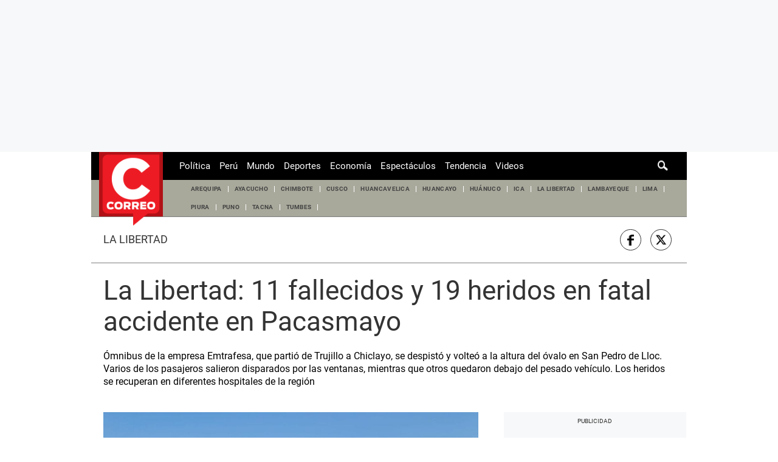

--- FILE ---
content_type: text/html; charset=utf-8
request_url: https://elcomercio-diariocorreo-prod.cdn.arcpublishing.com/edicion/la-libertad/la-libertad-11-fallecidos-y-19-heridos-en-fatal-accidente-en-pacasmayo-policia-peru-noticia/
body_size: 34128
content:
<!DOCTYPE html><html itemscope="" itemType="http://schema.org/WebPage" lang="es"><head><meta charSet="utf-8"/><meta http-equiv="X-UA-Compatible" content="IE=edge"/><meta name="viewport" content="width=device-width, initial-scale=1"/><meta name="lang" content="es"/><meta name="deployment" content="4384"/><meta name="resource-type" content="document"/><meta content="global" name="distribution"/><meta name="robots" content="index,follow, max-image-preview:large"/><meta name="googlebot" content="index, follow"/><title>La Libertad | 11 fallecidos y 19 heridos en fatal accidente en Pacasmayo | Policía | Perú | EDICION | CORREO</title><link rel="preconnect" href="//cdnc.diariocorreo.pe"/><link rel="dns-prefetch" href="//cdnc.diariocorreo.pe"/><link rel="preconnect" href="//cdna.diariocorreo.pe"/><link rel="dns-prefetch" href="//cdna.diariocorreo.pe"/><link rel="preload" href="https://cdna.diariocorreo.pe/resources/dist/diariocorreo/fonts/roboto-v20-latin-700.woff2" as="font" type="font/woff2"/><link rel="preload" href="https://cdna.diariocorreo.pe/resources/dist/diariocorreo/fonts/roboto-v20-latin-regular.woff2" as="font" type="font/woff2"/><link rel="preconnect" href="//www.googletagmanager.com/"/><link rel="dns-prefetch" href="//www.googletagmanager.com/"/><link rel="preconnect" href="//www.google-analytics.com"/><link rel="dns-prefetch" href="//www.google-analytics.com"/><link rel="dns-prefetch" href="//fonts.gstatic.com"/><link rel="dns-prefetch" href="//fonts.googleapis.com"/><link rel="preconnect" href="https://a.pub.network/"/><link rel="preconnect" href="https://c.pub.network/"/><link rel="preconnect" href="https://d.pub.network/"/><link rel="preconnect" href="https://btloader.com/"/><link rel="preconnect" href="https://api.btloader.com/"/><link rel="preconnect" href="https://cdn.confiant-integrations.net"/><link rel="dns-prefetch" href="//www.facebook.com/"/><link rel="dns-prefetch" href="//connect.facebook.net/"/><link rel="dns-prefetch" href="//acdn.adnxs.com/"/><script>"undefined"!=typeof window&&(window.requestIdle=window.requestIdleCallback||function(e){var n=Date.now();return setTimeout(function(){e({didTimeout:!1,timeRemaining:function(){return Math.max(0,50-(Date.now()-n))}})},1)},window.addPrefetch=function(e,n,t){var i=document.createElement("link");i.rel=e,i.href=n,t&&(i.as=t),i.crossOrigin="true",document.head.append(i)});</script><script defer="" src="https://d2dvq461rdwooi.cloudfront.net/diariocorreo/interna/spaces.js?2026-01-17"></script><script type="text/javascript">"use strict";window.lazier=function(e,t){var o,n=arguments.length<=2||void 0===arguments[2]?"0px 0px 100px 0px":arguments[2],a=function(e,o){e.forEach(function(e){var n=e.isIntersecting,a=e.target;n&&(t(a),o.unobserve(a))})};"IntersectionObserver"in window&&(o={rootMargin:n},e.forEach(function(e){new IntersectionObserver(a,o).observe(e)}))},window.isMobiles=/iPad|iPhone|iPod|android|webOS|Windows Phone/i.test(navigator.userAgent),window.mobile=window.isMobiles?"mobile":"desktop";var userPaywall=function(){var e="no";if(window.localStorage&&window.localStorage.hasOwnProperty("ArcId.USER_INFO")&&"{}"!==window.localStorage.getItem("ArcId.USER_INFO")){var t=JSON.parse(window.localStorage.getItem("ArcId.USER_INFO")).uuid,o=JSON.parse(window.localStorage.getItem("ArcP")||"{}")[t];o&&o.sub.p.length&&(e="si")}else e="no";return e},userPaywallStat=userPaywall(),getTmpAd=function(){return(window.location.search.match(/tmp_ad=([^&]*)/)||[])[1]||""},getTarget=function(){return{contenido:"metered",publisher:"diariocorreo",seccion:section,categoria:subsection,fuente:"WEB",tipoplantilla:"post",phatname:"https://diariocorreo.pe/edicion/la-libertad/la-libertad-11-fallecidos-y-19-heridos-en-fatal-accidente-en-pacasmayo-policia-peru-noticia/",tags:"peru,lalibertad,policianacionaldelperu,pacasmayo,trujillo,chiclayo",ab_test:"",paywall:userPaywallStat,tmp_ad:getTmpAd()}};window.googletag=window.googletag||{cmd:[]};window.adsCollection=window.adsCollection||[];</script><script async="" src="https://securepubads.g.doubleclick.net/tag/js/gpt.js"></script><link rel="shortcut icon" type="image/png" href="https://cdna.diariocorreo.pe/resources/dist/diariocorreo/images/favicon.png?d=112"/><link rel="apple-touch-icon" href="https://cdna.diariocorreo.pe/resources/dist/diariocorreo/images/apple-touch-icon.png?d=1"/><link rel="apple-touch-icon" sizes="76x76" href="https://cdna.diariocorreo.pe/resources/dist/diariocorreo/images/apple-touch-icon-76x76.png?d=1"/><link rel="apple-touch-icon" sizes="120x120" href="https://cdna.diariocorreo.pe/resources/dist/diariocorreo/images/apple-touch-icon-120x120.png?d=1"/><link rel="apple-touch-icon" sizes="144x144" href="https://cdna.diariocorreo.pe/resources/dist/diariocorreo/images/apple-touch-icon-144x144.png?d=1"/><link rel="apple-touch-icon" sizes="152x152" href="https://cdna.diariocorreo.pe/resources/dist/diariocorreo/images/apple-touch-icon-152x152.png?d=1"/><link rel="apple-touch-icon" sizes="180x180" href="https://cdna.diariocorreo.pe/resources/dist/diariocorreo/images/apple-touch-icon-180x180.png?d=1"/><link rel="canonical" href="https://diariocorreo.pe/edicion/la-libertad/la-libertad-11-fallecidos-y-19-heridos-en-fatal-accidente-en-pacasmayo-policia-peru-noticia/"/><meta name="theme-color" content="#444444"/><meta name="msapplication-TileColor" content="#444444"/><meta name="apple-mobile-web-app-title" content="Correo"/><meta name="application-name" content="Correo"/><script type="application/ld+json">{"@context" : "http://schema.org", "@type" : "Organization", "name" : "Correo", "url" : "https://diariocorreo.pe/", "logo": "https://cdna.diariocorreo.pe/resources/dist/diariocorreo/images/logo-diariocorreo.jpg?d=1",  "sameAs" : [ "https://www.facebook.com/CorreoPeru/","https://twitter.com/diariocorreo","https://www.instagram.com/diario_correo/","https://www.linkedin.com/" ] }</script><meta name="description" lang="es" content="La mayoría de pasajeros optaron por viajar durante el día para prevenir un accidente, por eso abordaron el ómnibus de la empresa Emtrafesa que partía de Trujillo a las 6:45 de la mañana con destino a Chiclayo; sin embargo, casi dos horas después (9:10 de la mañana) la tragedia se cruzó en su camino."/><meta property="og:site_name" content="Correo"/><meta property="og:locale" content="es_PE"/><meta property="fb:app_id" content="1390081201315241"/><meta property="og:title" content="La Libertad: 11 fallecidos y 19 heridos en fatal accidente en Pacasmayo"/><meta property="og:description" content="Ómnibus de la empresa Emtrafesa, que partió de Trujillo a Chiclayo, se despistó y volteó a la altura del óvalo en  San Pedro de Lloc. Varios de los pasajeros salieron disparados por las ventanas, mientras que otros quedaron debajo del pesado vehículo. Los heridos se recuperan en diferentes hospitales de la región "/><meta property="og:image" content="https://diariocorreo.pe/resizer/8x9mTkIv2DllmY732mXlVYY9bTo=/980x528/smart/filters:format(jpeg):quality(75)/cloudfront-us-east-1.images.arcpublishing.com/elcomercio/YMIGCRJACBAQFAMSMJBRVMGN6E.jpg"/><link rel="preload" as="image" href="https://diariocorreo.pe/resizer/Me3vudm_h8VT0PdCB9fr6JY5fV8=/600x338/smart/filters:format(jpeg):quality(75)/cloudfront-us-east-1.images.arcpublishing.com/elcomercio/YMIGCRJACBAQFAMSMJBRVMGN6E.jpg"/><meta property="og:image:secure_url" content="https://diariocorreo.pe/resizer/8x9mTkIv2DllmY732mXlVYY9bTo=/980x528/smart/filters:format(jpeg):quality(75)/cloudfront-us-east-1.images.arcpublishing.com/elcomercio/YMIGCRJACBAQFAMSMJBRVMGN6E.jpg"/><meta property="og:image:width" content="980"/><meta property="og:image:height" content="528"/><meta property="og:image:type" content="image/jpeg"/><meta property="og:video" content="https://content.jwplatform.com/videos/3DF1okm2-AoJUfW3e.mp4"/><meta property="og:video:secure_url" content="https://content.jwplatform.com/videos/3DF1okm2-AoJUfW3e.mp4"/><meta property="og:video:width" content="980"/><meta property="og:video:height" content="528"/><meta property="og:video:stream:content_type" content="video/mp4"/><meta property="og:video:type" content="video/mp4"/><meta property="og:url" content="https://diariocorreo.pe/edicion/la-libertad/la-libertad-11-fallecidos-y-19-heridos-en-fatal-accidente-en-pacasmayo-policia-peru-noticia/"/><meta property="og:type" content="article"/><meta name="twitter:card" content="summary_large_image"/><meta name="twitter:site" content="diariocorreo"/><meta name="twitter:title" content="La Libertad: 11 fallecidos y 19 heridos en fatal accidente en Pacasmayo"/><meta name="twitter:image" content="https://diariocorreo.pe/resizer/8x9mTkIv2DllmY732mXlVYY9bTo=/980x528/smart/filters:format(jpeg):quality(75)/cloudfront-us-east-1.images.arcpublishing.com/elcomercio/YMIGCRJACBAQFAMSMJBRVMGN6E.jpg"/><meta name="twitter:description" content="La mayoría de pasajeros optaron por viajar durante el día para prevenir un accidente, por eso abordaron el ómnibus de la empresa Emtrafesa que partía de Trujillo a las 6:45 de la mañana con destino a Chiclayo; sin embargo, casi dos horas después (9:10 de la mañana) la tragedia se cruzó en su camino."/><meta name="twitter:creator" content="diariocorreo"/><meta property="mrf:tags" content="notaContenido:tcs"/><meta property="mrf:tags" content="notaPaywall:metered"/><meta property="mrf:tags" content="notaGenero:info"/><meta name="data-article-id" content="SNH5PRT74BB7DGFBFJ6G626UAA"/><meta property="article:publisher" content="https://www.facebook.com/CorreoPeru/"/><meta name="author" content="Redacción Correo"/><meta name="bi3dPubDate" content="2022-11-19T12:30:00Z"/><meta name="story_s3" content="SNH5PRT74BB7DGFBFJ6G626UAA"/><meta name="bi3dArtId" content="639992"/><meta name="bi3dSection" content="La Libertad"/><meta name="bi3dArtTitle" content="La Libertad: 11 fallecidos y 19 heridos en fatal accidente en Pacasmayo"/><meta name="cXenseParse:per-categories" content="La Libertad"/><meta name="cXenseParse:wgu-categories" content="La Libertad"/><meta name="etiquetas" content="Perú, La Libertad, Policía Nacional del Perú, Pacasmayo, Trujillo, Chiclayo"/><meta name="content-type" content="story"/><meta name="section-id" content="/edicion/la-libertad"/><meta name="keywords" content="Perú, La Libertad, Pacasmayo, Chiclayo, Policía Nacional del Perú, Trujillo"/><meta property="article:published_time" content="2022-11-19T12:30:00Z"/><meta property="article:modified_time" content="2022-11-19T12:30:00.526Z"/><meta property="article:author" content="Redacción Correo"/><meta property="article:section" content="La Libertad"/><meta property="article:content_tier" content="metered"/><meta property="article:tag" content="Perú"/><meta property="article:tag" content="La Libertad"/><meta property="article:tag" content="Policía Nacional del Perú"/><meta property="article:tag" content="Pacasmayo"/><meta property="article:tag" content="Trujillo"/><meta property="article:tag" content="Chiclayo"/><script type="application/ld+json">{"@context":"http://schema.org","@type":"NewsArticle","datePublished":"2022-11-19T12:30:00Z", "dateModified":"2022-11-19T12:30:00.526Z",  "backstory":"",   "dateline": "2022-11-19T07:30:00-05:00 ", "headline":"La Libertad: 11 fallecidos y 19 heridos en fatal accidente en Pacasmayo", "url":"https://diariocorreo.pe/edicion/la-libertad/la-libertad-11-fallecidos-y-19-heridos-en-fatal-accidente-en-pacasmayo-policia-peru-noticia/" ,"alternativeHeadline":"La Libertad | 11 fallecidos y 19 heridos en fatal accidente en Pacasmayo | Policía | Perú","description":"La mayoría de pasajeros optaron por viajar durante el día para prevenir un accidente, por eso abordaron el ómnibus de la empresa Emtrafesa que partía de Trujillo a las 6:45 de la mañana con destino a Chiclayo; sin embargo, casi dos horas después (9:10 de la mañana) la tragedia se cruzó en su camino.", "articleBody":"La mayoría de pasajeros optaron por viajar durante el día para prevenir un accidente, por eso abordaron el ómnibus de la empresa Emtrafesa que partía de Trujillo a las 6:45 de la mañana con destino a Chiclayo; sin embargo, casi dos horas después (9:10 de la mañana) la tragedia se cruzó en su camino.   A la altura del kilómetro 663 de la Carretera Panamericana Norte (CPN), precisamente a en el sector del óvalo de San Pedro de Lloc, en la provincia de Pacasmayo, el ómnibus de placa T2C-784 conducido por Robert Ríos Plascencia se despistó y se volteó a un costado de la vía nacional.   Al momento del accidente, los pasajeros, muchos de ellos, estaban durmiendo y poco fue lo que pudieron hacer para evitar el impacto. Varios salieron disparados por las ventanas del vehículo, mientras que los demas se chocaban y golpeaban entre ellos.  Hubo otros ocupantes del ómnibus que quedaron aplastados debajo del enorme vehículo. La Policía de Carreteras y otros conductores que pasaban por el lugar fueron los primeros en acudir en auxilio de los accidentados. A los pocos minutos llegaron los bomberos, quienes evacuaron a los heridos a los hospitales más cercanos. Varios presentaban fracturas y heridas cortantes.  Lamentablemente, otros quedaron regados a un lado de la carretera, pues habían perdido la vida. Fue necesario esperar una grúa para poder levantar el ómnibus y rescatar a los pasajeros que quedaron debajo del vehículo.  La Gerencia Regional de Salud de La Libertad precisó que fueron 11 los pasajeros fallecidos y 19 los heridos.  Algunos de los heridos son: Karina Ojeda Bocio, JennySandoval Narro (26), Juana Saldaña Bustamante (59); Cinthia Villanueva (31), Raúl Senmache Collazos (31), Alexander Urgarte Medina(25), Edgar Morales Lopez; Roxana Vasquez Castro (34); Anita Villanueva de Rodríguez, Segundo Torres Yepez, Patricia Morales Paz y Karoline Espinoza Molina. El conductor del ómnibus Roberto Ríos también resultó herido y se recupera en un nosocomio de Pacasmayo.    ",  "mainEntityOfPage":{   "@type":"WebPage",  "@id":"https://diariocorreo.pe/edicion/la-libertad/la-libertad-11-fallecidos-y-19-heridos-en-fatal-accidente-en-pacasmayo-policia-peru-noticia/"     },     "image": [{"@type":"ImageObject","url":"https://diariocorreo.pe/resizer/RflUU3X4w214cclNhV9w63bS0f8=/1200x675/smart/filters:format(jpeg):quality(75)/cloudfront-us-east-1.images.arcpublishing.com/elcomercio/YMIGCRJACBAQFAMSMJBRVMGN6E.jpg","description":"Ómnibus de la empresa Emtrafesa, que partió de Trujillo a Chiclayo, se despistó y volteó a la altura del óvalo en  San Pedro de Lloc. Varios de los pasajeros salieron disparados por las ventanas, mientras que otros quedaron debajo del pesado vehículo.","height":675,"width":1200 },{"@type":"ImageObject","url":"https://diariocorreo.pe/resizer/zjB72s3eTo6Q__hanM1NgdanVVc=/1200x900/smart/filters:format(jpeg):quality(75)/cloudfront-us-east-1.images.arcpublishing.com/elcomercio/YMIGCRJACBAQFAMSMJBRVMGN6E.jpg","description":"Ómnibus de la empresa Emtrafesa, que partió de Trujillo a Chiclayo, se despistó y volteó a la altura del óvalo en  San Pedro de Lloc. Varios de los pasajeros salieron disparados por las ventanas, mientras que otros quedaron debajo del pesado vehículo.","height":900,"width":1200 },{"@type":"ImageObject","url":"https://diariocorreo.pe/resizer/S0jkh1yL5bP-4sH0j1SQqaAbFgs=/1200x1200/smart/filters:format(jpeg):quality(75)/cloudfront-us-east-1.images.arcpublishing.com/elcomercio/YMIGCRJACBAQFAMSMJBRVMGN6E.jpg","description":"Ómnibus de la empresa Emtrafesa, que partió de Trujillo a Chiclayo, se despistó y volteó a la altura del óvalo en  San Pedro de Lloc. Varios de los pasajeros salieron disparados por las ventanas, mientras que otros quedaron debajo del pesado vehículo.","height":1200,"width":1200 }],      "video":[ { "@type":"VideoObject","name":"Sicarios se disfrazan de policías y cometen crimen en Trujillo", "thumbnailUrl":["https://diariocorreo.pe/resizer/v2/https%253A%252F%252Fcdn.jwplayer.com%252Fv2%252Fmedia%252F3DF1okm2%252Fposter.jpg?auth=449a243893e5d06b0c9b83f460a8d729ee5bee05145b64afe178967832dfb601&width=1200&height=1200&quality=75&smart=true", "https://diariocorreo.pe/resizer/v2/https%253A%252F%252Fcdn.jwplayer.com%252Fv2%252Fmedia%252F3DF1okm2%252Fposter.jpg?auth=449a243893e5d06b0c9b83f460a8d729ee5bee05145b64afe178967832dfb601&width=1200&height=900&quality=75&smart=true", "https://diariocorreo.pe/resizer/v2/https%253A%252F%252Fcdn.jwplayer.com%252Fv2%252Fmedia%252F3DF1okm2%252Fposter.jpg?auth=449a243893e5d06b0c9b83f460a8d729ee5bee05145b64afe178967832dfb601&width=1200&height=675&quality=75&smart=true"],"description":"Sicarios se disfrazan de policías y cometen crimen en Trujillo","contentUrl":"https://content.jwplatform.com/videos/3DF1okm2-AoJUfW3e.mp4","uploadDate":"2022-11-19T07:30:00-05:00","duration":"PT00H01M26S"} ], "author": {"@context": "http://schema.org/","@type":"Person","name":"Alex Martínez Pajuelo","url": "https://diariocorreo.pe/autor/alex-martinez-pajuelo/","image":"https://diariocorreo.pe/resizer/v2/https%3A%2F%2Fs3.amazonaws.com%2Farc-authors%2Felcomercio%2Fa4026e7b-0898-4467-82f3-4f77577f1577.png?auth=ee496cb7080080603c206fef23daaa6ef894fb9c7b1a7a232e6b7875d82bb697&width=300&height=300&quality=75&smart=true","contactPoint":{"@type":"ContactPoint","contactType":"Journalist","email":"alex.martinez@prensmart.pe"},"email":"alex.martinez@prensmart.pe","jobTitle":"Periodista Diario Correo | Sede: La Libertad"},"publisher":{"@type":"Organization","name":"Correo","logo":{"@type":"ImageObject","url":"https://cdna.diariocorreo.pe/resources/dist/diariocorreo/images/logo-amp.png?d=1","height":60, "width":214 } },  "keywords":["Perú","La Libertad","Pacasmayo","Chiclayo","Policía Nacional del Perú","Trujillo"] }</script><script type="application/ld+json">{"@context":"https://schema.org","@type":"ItemList","itemListElement":[{"@type":"ListItem","position":1,"url":"https://diariocorreo.pe/edicion/la-libertad/exhortan-a-alcaldes-a-invertir-en-prevencion-la-libertad-trujillo-peru-noticia/" },{"@type":"ListItem","position":2,"url":"https://diariocorreo.pe/edicion/la-libertad/regidor-de-la-municipalidad-provincial-de-trujillo-apunta-al-senado-la-libertad-peru-noticia/" },{"@type":"ListItem","position":3,"url":"https://diariocorreo.pe/edicion/la-libertad/lluvias-evidencian-mal-estado-de-las-pistas-trujillo-la-libertad-peru-noticia/" },{"@type":"ListItem","position":4,"url":"https://diariocorreo.pe/edicion/la-libertad/la-libertad-hallan-restos-que-podrian-pertenecer-a-adulto-mayor-desaparecido-hace-seis-meses-noticia/" }]}</script><script type="application/ld+json">{"@context":"https://schema.org","@type":"BreadcrumbList","itemListElement":[{"@type":"ListItem","position":1,"name":"Correo","item":"https://diariocorreo.pe" },{"@type":"ListItem","position":2,"name":"Edicion","item":"https://diariocorreo.pe/edicion/" },{"@type":"ListItem","position":3,"name":"La libertad","item":"https://diariocorreo.pe/edicion/la-libertad/" }] }</script><script type="text/javascript">var type_space = 'nota1'; var site = 'cor'; var type_template = 'nota'; var section = 'edicion'; var subsection = 'lalibertad'; var path_name = '/edicion/la-libertad/la-libertad-11-fallecidos-y-19-heridos-en-fatal-accidente-en-pacasmayo-policia-peru-noticia/';  var tipo_nota = 'imagen';   var id_nota = 'SNH5PRT74BB7DGFBFJ6G626UAA';  var content_paywall = 'false';  var nucleo_origen = 'redaccion'; var format_origen = 'tfg';var content_origen = 'tcs'; var gender_origen = 'info';var audiencia_nicho = ''; window.dataLayer = window.dataLayer || [];window.dataLayer.push({ 'seccion': 'edicion','subseccion': 'la-libertad','tipo_nota' : 'imagen', 'id_nota' : 'SNH5PRT74BB7DGFBFJ6G626UAA','tag1': 'peru','tag2': 'la-libertad','premium' : 'false','autor' : 'alex-martinez-pajuelo' , 'nucleo_ID' : 'redaccion', 'tipo_formato' : 'tfg','tipo_contenido' : 'tcs','genero' : 'info','nota_publicacion':'2022-11-19T07:30:00'});
    
    </script><style>@font-face {font-family: fallback-local; src: local(Arial); ascent-override: 125%; descent-override: 25%; line-gap-override: 0%;}</style><style>*{box-sizing:border-box;outline-color:#c00000}html{color:#333;font-family:Roboto,serif;font-size:13px;scroll-behavior:smooth}a,abbr,acronym,address,applet,article,aside,audio,b,big,blockquote,body,canvas,center,cite,code,dd,del,details,dfn,div,dl,dt,em,embed,fieldset,figcaption,figure,footer,form,h1,h2,h3,h4,h5,h6,header,hgroup,html,i,iframe,img,ins,kbd,label,legend,li,mark,menu,nav,object,ol,output,p,pre,q,ruby,s,samp,section,small,span,strike,strong,sub,summary,sup,table,tbody,td,tfoot,th,thead,time,tr,tt,u,ul,var,video{border:0;margin:0;padding:0;vertical-align:baseline}article,aside,details,figcaption,figure,footer,header,hgroup,menu,nav,section{display:block}body{line-height:1}ol,ul{list-style:none}blockquote,q{quotes:none}[role=button],[type=button],[type=checkbox],[type=radio],[type=submit],a,button,select{cursor:pointer}a{color:#333;text-decoration:none}a:hover{text-decoration:underline}blockquote:after,blockquote:before,q:after,q:before{content:"";content:none}table{border-collapse:collapse;border-spacing:0}[type=search]{padding:0}input[type=search],input[type=search]::-webkit-search-cancel-button,input[type=search]::-webkit-search-decoration,input[type=search]::-webkit-search-results-button,input[type=search]::-webkit-search-results-decoration{-webkit-appearance:none;border:none}button{background-color:transparent;border-style:none;color:#333;font-family:inherit}address{font-style:normal}select{-moz-appearance:none;-webkit-appearance:none;appearance:none;border:0}h1,h2,h3,h4,h5,h6{font-weight:400}footer{content-visibility:auto;contain-intrinsic-size:400px}.jwplayer-lazy{align-items:center;background-color:#000;display:flex;height:347px;justify-content:center}.jwplayer-lazy .lazy{height:100%}.jwplayer-lazy-icon-play{-webkit-animation-name:c;-webkit-animation-duration:2s;-webkit-animation-iteration-count:infinite;animation-duration:2s;animation-iteration-count:infinite;animation-name:c;border:10px solid #eee;border-radius:50%;border-top-color:#666;height:70px;position:absolute;width:70px}@-webkit-keyframes a{0%{transform:rotate(2)}to{transform:rotate(2deg)}}@keyframes a{0%{transform:rotate(2)}to{transform:rotate(2deg)}}@-webkit-keyframes b{0%{transform:rotate(3deg)}to{transform:rotate(3deg)}}@keyframes b{0%{transform:rotate(3deg)}to{transform:rotate(3deg)}}@-webkit-keyframes c{0%{transform:rotate(0deg)}to{transform:rotate(1turn)}}.f{display:flex}.f-center{justify-content:center}.alg-center,.f-center{align-items:center}.just-center{justify-content:center}.just-between{justify-content:space-between}.f-col{flex-direction:column}.w-full{width:100%}.h-full{height:100%}.pos-rel{position:relative}.pos-abs{position:absolute}.oflow-h{overflow:hidden}.premium__wrapper.flex.hidden{display:none}.st-sidebar__content{background:#fff}.st-iframe{content-visibility:auto;contain-intrinsic-size:5000px}html{font-size:15px}.story-gallery-slider{max-width:100vw}.story-gallery-slider__content{transition:transform .4s ease}.story-gallery-slider__item{-webkit-user-select:none;-moz-user-select:none;-ms-user-select:none;pointer-events:none;user-select:none;width:280px}.story-gallery-slider__img{-o-object-fit:cover;height:240px;object-fit:cover}.story-gallery-slider__body{overflow:hidden;position:relative}.story-gallery-slider__quantity{align-items:center;font-size:12px;font-weight:700;justify-content:center;letter-spacing:3px;line-height:15px;margin-right:10px}.story-gallery-slider__arrows{align-items:center;height:200px;justify-content:center;outline:0;padding-left:20px;position:absolute;top:0;width:auto}.story-gallery-slider__arrows--left svg,.story-gallery-slider__arrows--right svg{fill:#fff}.story-gallery-slider__caption{background-color:#efefec;display:flex;flex-direction:row-reverse;padding:6px 10px}.story-gallery-slider__figure{background-color:#efefec;position:relative}.story-gallery-slider__right{padding-right:20px;right:0}.most-read__item{border-bottom:1px solid #ddd;padding-bottom:20px;padding-top:20px}.uppercase{text-transform:uppercase}.hidden-label{font-size:0;height:0;overflow:hidden;width:0}[id^=gpt_]{align-items:center;display:flex;height:auto;justify-content:center}.menu{transform:translateX(-100vw);width:0}#gpt_top{height:auto;min-height:50px}.content_gpt_top_ads{background-color:#f7f8f9;display:flex;height:100px;justify-content:center;margin:auto;overflow-x:scroll;width:340px}.content_gpt #gpt_zocalo{height:100px;overflow-x:scroll;width:320px}.minuto_minuto .content_gpt_caja3,.minuto_minuto .content_gpt_caja4,.minuto_minuto .content_gpt_caja5{align-items:center;background-color:#f7f8f9;display:flex;height:290px;justify-content:center;margin:auto;overflow-x:scroll;padding-top:15px;position:relative;width:320px}.minuto_minuto .content_gpt_caja3:before,.minuto_minuto .content_gpt_caja4:before,.minuto_minuto .content_gpt_caja5:before{content:"PUBLICIDAD";font-size:10px;position:absolute;top:10px}.sticky-top{position:sticky!important;top:0;z-index:1}.gallery-container{background-color:#000;display:none;height:100vh;left:0;overflow-y:auto;position:fixed;top:0;width:100vw;z-index:1}.gallery-container::-webkit-scrollbar{height:0;width:0}.gallery-container.open{display:block;overflow-x:hidden}.gallery-container__button-close,.gallery-container__top-bar,.gallery-container__top-bar-img{z-index:1}.gallery-container__top-bar{align-items:center;background-color:#222;display:flex;height:48px;padding:8px 8px 8px 10px;width:100%}.gallery-container__top-bar-img{margin-left:10px}.gallery-container__button-back{height:24px;padding:0;width:24px;z-index:1}.gallery-container__button-back svg{fill:#aaa;transform:rotate(180deg)}.gallery-container__subtitle{display:none}.gallery-container__button-close{align-items:center;background:#454545;border:1px solid #666;border-radius:4px;box-shadow:0 3px 6px rgba(0,0,0,.16078);color:#fff;display:flex;height:40px;margin-left:auto;padding-left:18px;width:108px}.gallery-container__button-close-text{color:#fff;font:500 15px/22px Roboto,serif;letter-spacing:.15px}.gallery-container__button-close-icon{margin-left:13px;margin-top:2px}.gallery-container__button-close-icon path{fill:#fff}.gallery-container__slider{transition:transform .4s ease 0s}.gallery-container__item-slider{position:relative}.gallery-container__image{align-items:center;display:flex;height:100%;margin-top:-26px}.gallery-container__image * img{-o-object-fit:cover;object-fit:cover}.gallery-container__caption{grid-gap:27px;display:flex;flex-direction:column;gap:27px;margin-top:32px}.gallery-container__wrap-caption{grid-gap:10px;display:flex;flex-direction:column;gap:10px;padding-top:8px;position:relative}.gallery-container__wrap-caption:before{background:linear-gradient(178deg,transparent 5%,rgba(0,0,0,.7)) 0 0 no-repeat padding-box padding-box transparent;bottom:0;content:"";height:64px;left:0;position:absolute;width:100%;z-index:1}.gallery-container__quantity{color:#fff;font:700 16px/19px Roboto,serif;z-index:1}.gallery-container__caption-image{color:#d5d5d5;display:-webkit-box;font:700 17px/24px Roboto,serif;letter-spacing:.09px;overflow:auto;position:relative}.gallery-container__caption-image::-webkit-scrollbar{width:0}.gallery-container__caption-image a{color:#d5d5d5}.gallery-container__caption-image:hover::-webkit-scrollbar{width:8px}.gallery-container__caption-image:hover::-webkit-scrollbar-thumb{background-color:#444;border-radius:32px}.gallery-container__ads-small{bottom:0;left:680px;margin:auto;position:absolute;right:0;top:400px;width:300px}.gallery-container__arrows{cursor:pointer;height:100vh;position:absolute;top:0}.gallery-container__arrows.icon-left{left:20px}.gallery-container__arrows.icon-right{right:20px}.gallery-container__arrows * svg{width:64px}.gallery-container__wrap-btn{display:flex;justify-content:space-between;padding:0 16px 74px}.gallery-container__btn-left,.gallery-container__btn-right{grid-gap:16px;align-items:center;border-radius:6px;display:flex;font:700 14px/22px Roboto,serif;gap:16px;padding:16px 0;z-index:1}.gallery-container__btn-left{background:#151515;border:1px solid #333;color:#ccc;padding-left:12px;padding-right:30px}.gallery-container__btn-left span{border-left:2px solid #ccc;border-top:2px solid #ccc;height:11px;position:relative;transform:rotate(-45deg);width:11px}.gallery-container__btn-left span:after{background:#ccc;content:"";height:2px;left:-3px;position:absolute;top:3px;transform:rotate(45deg);width:14px}.gallery-container__btn-right{background:#ddd;color:#111;padding-left:28px;padding-right:12px}.gallery-container__btn-right span{border-left:2px solid #111;border-top:2px solid #111;height:11px;position:relative;transform:rotate(135deg);width:11px}.gallery-container__btn-right span:before{background:#111;content:"";height:2px;left:-3px;position:absolute;top:3px;transform:rotate(45deg);width:14px}.gallery-container__ads-big{align-items:center;display:none;flex-direction:column;position:relative}.gallery-container__ads-big__next{background:#151515;border:1px solid #333;border-radius:6px;color:#ccc;font:400 13px/18px Roboto,serif;margin:12px 0;padding:11px 31px 10px;z-index:1}.gallery-container__ads-big div{background:#000;height:100vh;position:absolute;width:100%}.block-body{height:100vh;overflow:hidden!important}.block-body * .content_gpt_top_ads,.block-body .st-sidebar__container:first-of-type{z-index:0!important}.st-horizontal{border-bottom:1px solid #999;margin-bottom:32.5px}.st-horizontal__wrap-picture{display:flex;justify-content:center;position:relative}.st-horizontal__picture{cursor:pointer;position:relative}.st-horizontal__picture:before{background:transparent linear-gradient(178deg,transparent 5%,rgba(0,0,0,.7)) 0 0 no-repeat padding-box;bottom:2px;content:"";height:240px;left:0;position:absolute;width:100%}.st-horizontal__picture img{-o-object-fit:contain;min-height:360px;object-fit:contain;width:100%}.st-horizontal__detail{bottom:60px;position:absolute;text-align:center;z-index:1}.st-horizontal__button{border-radius:6px;font:700 15px/29px Roboto,serif;height:46px;letter-spacing:.36px;opacity:.75;width:180px}.st-horizontal__button img,.st-horizontal__button svg{height:18px;margin-right:12px;width:20px}.st-horizontal__caption{color:#262627;font:400 13px/17px Roboto,serif;line-height:1.3;padding:10px 0 20px}.st-social{align-items:center;border-bottom:1px solid #7f7f7f;border-top:1px solid #7f7f7f;margin:0 0 20px;padding:20px 10px 20px 20px}.st-social__txt{font:400 1.1rem/1 Roboto,serif;text-transform:capitalize}.st-social__link{color:#333;padding-right:5px;text-overflow:ellipsis;text-transform:uppercase;white-space:nowrap}.st-social__tooltdiv{display:flex}.st-social__share{display:flex;justify-content:flex-end}.share-btn{border:1px solid #333;border-radius:50%;height:29px;line-height:0;margin-right:10px;padding:0;width:29px}.share-btn svg{fill:#333;height:15px}.share-btn--stroke{fill:transparent}.share-btn--ws svg{height:35px}.share-btn--copy{fill:#333;color:#333;font-family:Roboto,serif;font-weight:700;height:30px;line-height:0;padding:0 5px 0 0;text-transform:uppercase}.share-btn--copy svg{margin-right:5px}.share-btn.s-lk svg{height:18px}.sht__title{color:#333;font:700 24px/1.166 Roboto,serif;padding:0 20px 20px}.sht__summary{color:#000;font:400 16px/1.33 Roboto,serif;font-family:Roboto;padding:0 20px 20px}.sht__list{list-style-type:disc;padding:0 40px 30px 20px}.sht__list li{color:#000;font-size:19px;line-height:26px;margin-bottom:10px}.sht__list li a{font-weight:700;text-decoration:underline}.sht__link:hover{text-decoration:none}.premium__wrapper{background-color:#000;border-radius:4px;color:#fff;height:24px;margin-bottom:10px;margin-left:20px;width:144px}.premium__text{font-family:Roboto!important;font-size:12px;text-transform:uppercase}.premium__text:before{color:#000;font-family:icomoon;margin-right:4px}.nav{background-color:#000;height:46px;max-width:980px;padding:0 10px;z-index:7}.nav__wrapper{justify-content:space-between}.nav__p-logo{display:block;left:50%;top:0;transform:translateX(-50%)}.nav__s-logo{display:none}.nav__story-title{-webkit-box-orient:vertical;-webkit-line-clamp:1;color:#fff;display:none;font-family:Roboto;font-size:14px;font-weight:700;line-height:1.4;margin:auto;padding:0 15px;width:300px}.nav__story-social-network{display:none}.nav__search-box{display:none;height:20px;position:absolute;right:20px}.nav__sl{height:0;width:0}.nav__i-search{background-color:#000;border-radius:4px;color:#fff;height:30px;outline:none;padding:5px 40px 5px 5px;text-indent:0;transition:width .25s cubic-bezier(.49,.37,.445,.715);width:0;will-change:width}.nav__i-search.active{border:1px solid #fff;padding-left:8px;width:200px}.nav__btn--search{outline:0;padding:6px 10px;position:absolute;right:0;top:0}.nav__btn--search svg{fill:#fff}.nav__list{padding-left:15px;width:1000px}.nav__list-container{display:none;height:46px;margin-left:120px;max-width:780px;overflow:hidden}.nav__list-item{padding-right:15px}.nav__list-link{color:#fff;font-size:15px;text-transform:capitalize}.nav__logo{height:46px}.nav__btn--section{border-style:none;padding-right:10px}.nav__btn--section:after{background-color:#8a8a8a;content:"";height:20px;position:absolute;right:0;width:1px}.nav__btn--section svg{fill:#fff}.nav__btn--section span{color:#fff;display:none}.nav__container-right{right:15px;top:5px}.nav__btn-sign{background-color:#fff;border-radius:50%;color:#000;display:flex;font:500 14px/16px Roboto,serif;height:34px;justify-content:center;margin:0 4px;width:34px}.nav__btn-sign i{font-style:normal}.nav__btn-sign svg{fill:#c00000;height:18px}.nav__btn-sign span{display:none}.nav__region{display:block;margin-left:100px;width:90px}.nav__region:focus{outline:none}.nav__region-link{color:#fff;display:flex;padding:initial}.nav__region-link:focus{outline:none}.nav__region-icon{filter:invert(1)}.nav.active{background-color:#333;height:46px;max-width:980px;position:fixed;position:sticky;top:0;width:100%;z-index:8}.nav.active .nav__list-container{display:none}.nav.active .nav__search-box{position:relative;right:0}.nav.active .nav__story-title{display:-webkit-box}.nav.active .nav__story-social-network{display:block}.nav.active .nav__p-logo{display:none}.nav.active .nav__btn--section svg{fill:#fff}.nav.active .nav__btn--section span{color:#fff}.nav.active .nav__wrapper{justify-content:space-between}.nav.active .nav__i-search{background-color:transparent}.nav.active .nav__i-search.active{background-color:#000}.story-header__link{fill:#fff;border:1px solid #fff;border-radius:50%;height:23px;line-height:0;margin-right:15px;padding:0;width:23px}.story-header__item #icon-linkedin{display:none}.story-content__more-link{fill:#fff;border:1px solid #fff;border-radius:50%;padding:5px}.header,.nav-sidebar{display:none}.header__logo{height:121px;left:13px;position:absolute;width:105px}.header__nav{background-color:#a8a89b}.header__tags{display:none}.header__featured{display:flex;flex-wrap:wrap;justify-content:center;max-width:826px;padding-right:20px}.header__item{white-space:nowrap}.header__item:after{background-color:#fff;content:"";display:block;height:10px;width:1px}.header__link{color:#444;font:700 .769rem/.769rem Roboto,serif;letter-spacing:.02rem;padding:10px;text-transform:uppercase}.header__date{display:none}.most-read{content-visibility:auto;contain-intrinsic-size:320px}.most-read__title{align-items:center;background-color:#333;font:400 15px/1 Roboto,serif;font-weight:700;height:35px;justify-content:space-between;padding:0 20px;text-transform:capitalize}.most-read__link{color:#fff}.most-read__icon{background-image:url(https://cdna.diariocorreo.pe/resources/dist/diariocorreo/images/logo.png);background-repeat:no-repeat;background-size:cover;height:20px;width:20px}.most-read__item{border-bottom:1px solid #4ca675;margin:0 20px;padding:15px 0}.most-read__item:last-child{border-width:0}.most-read__multimedia{height:72px;margin-right:15px}.most-read__img{-o-object-fit:cover;object-fit:cover;width:110px}.most-read__txt{-webkit-box-orient:vertical;-webkit-line-clamp:4;color:#333;display:-webkit-box;font:400 13px/1.3333 Roboto,serif;max-height:69px;opacity:1;overflow:hidden}.b-news{justify-content:space-between;margin-top:10px;padding:0 20px}.b-news__close{padding:0 0 0 15px;text-align:right;width:60px}.b-news__close button:focus{outline:0}.b-news__link{color:#fff;display:inline-block;font-family:Roboto;font-size:1.3rem;font-weight:600;line-height:1.3;padding:15px 0}.b-news__tag{padding:8px 9px 7px;text-transform:uppercase}.b-news__tag,.b-news__title{font-weight:700}.b-news__envivo-border{height:20px;margin-top:2px;opacity:.16;width:20px}.b-news__envivo,.b-news__envivo-border{background-color:#dd0009;border-radius:50%;float:left}.b-news__envivo{height:8px;margin-left:-14px;margin-right:15px;margin-top:8px;width:8px}.b-news__true .b-news__tag--color-3{background-color:#000;font:500 12px/14px Roboto,serif;text-transform:none}.b-news__true.b-news{justify-content:end}.b-news__icon,.breaking-news__btn-close>svg{fill:#fff;height:24px;width:24px}.b-news--bgcolor-1,.b-news--color-1,.breaking-news--bgcolor-1,.breaking-news--color-1{background-color:#f3da4a}.b-news--bgcolor-1 .b-news__link,.b-news--color-1 .b-news__link,.breaking-news--bgcolor-1 .b-news__link,.breaking-news--color-1 .b-news__link{color:#1b2c3b}.b-news--bgcolor-1 .b-news__icon,.b-news--color-1 .b-news__icon,.breaking-news--bgcolor-1 .b-news__icon,.breaking-news--color-1 .b-news__icon{fill:#1b2c3b}.b-news--bgcolor-2,.b-news--color-2,.breaking-news--bgcolor-2,.breaking-news--color-2{background-color:#000}.b-news--bgcolor-2 .b-news__tag,.b-news--color-2 .b-news__tag,.breaking-news--bgcolor-2 .b-news__tag,.breaking-news--color-2 .b-news__tag{-webkit-animation-name:d;-webkit-animation-duration:1.5s;-webkit-animation-delay:.5s;-webkit-animation-iteration-count:infinite;animation-delay:.5s;animation-duration:1.5s;animation-iteration-count:infinite;animation-name:d}.b-news--bgcolor-3,.b-news--color-3,.breaking-news--bgcolor-3,.breaking-news--color-3{background:#ededed 0 0 no-repeat padding-box;border-bottom:1px solid #ddd;border-left:3px solid #000}.breaking-news{color:#fff;display:flex;justify-content:space-between;margin-top:10px;padding:15px 20px}.breaking-news__tag{font-size:1.3rem;padding-right:8px}.breaking-news__link{color:#fff;display:inline;font-size:1.3rem;font-weight:700;line-height:1.3}.breaking-news__btn-close{padding:0 0 0 15px}@-webkit-keyframes d{0%{color:#fff}50%{color:#000}to{color:#fff}}@keyframes d{0%{color:#fff}50%{color:#000}to{color:#fff}}.st-sidebar__container{background:#fff;margin:0 auto}.st-sidebar__content{flex-direction:column;margin:20px 0;width:100%}.st-sidebar__main{margin-bottom:20px;width:100%}.sh,.st-sidebar__side{width:100%}.sh{align-items:center;background-color:#f4f4f4;display:flex;font-size:12px;justify-content:space-between;margin:0 auto;max-width:980px;padding:0 15px;z-index:3}.sh .share-btn{border:none;margin:9px 10px 6px 0}.sh__logo{display:none}.sh__wrap-share{display:flex}.sh__next-story-button{align-items:center;background-color:#fff828;border:1px solid #ddd;border-radius:4px;display:flex;font-weight:700;margin:9px 10px 6px 0;padding:6px 14px}.sh__next-story-button__arrow{font-size:1.1rem;margin-left:5px}.wrap-sh{left:0;position:fixed;top:0;width:100%;z-index:6}.h-continuous{background-color:#c00000;height:48px}.h-continuous__img{height:34px}.h-continuous__anchor{background-color:transparent;height:50px;padding-bottom:20px;right:0;transform:rotate(-90deg);width:50px}.h-continuous__svg{fill:#fff}.s-multimedia{font-family:Roboto,serif;font-size:.9rem;letter-spacing:0;padding:0 20px}.s-multimedia__caption{color:#000;font-family:Roboto;font-size:.923rem;padding-top:10px}.s-multimedia__caption a{color:#306d95}.s-multimedia__audio{padding-top:10px}.s-multimedia__image{-o-object-fit:cover;height:auto;object-fit:cover}.s-multimedia__lL-video,.s-multimedia__p-default{background-color:#000;height:157px}.s-multimedia .paper-nav img{height:auto}.ad-lateral{display:none;overflow:hidden;width:0}div#ads_d_vslider{bottom:0;position:fixed;right:0}.container-publicidad{margin:0!important}.st-special-t{padding:20px 20px 0;text-align:center}.st-special-t__note{font-family:Roboto,serif;padding:20px 0}.links-band{border-bottom:1px solid #e1e1e1;border-top:1px solid #e1e1e1;font-family:Roboto,serif;font-size:12px;justify-content:start;padding:0 10px}.links-band__txt{font-weight:700}.links-band__link,.links-band__txt{padding:10px 7px;white-space:nowrap}.links-band__link{color:#333}.story-content__gallery-img{-o-object-fit:cover;height:200px;object-fit:cover}.lay-foot{contain-intrinsic-size:400px;content-visibility:auto;flex-direction:column;font:400 12px/1.5 Roboto,serif;padding:20px}.lay-foot__logo{margin-bottom:20px}.lay-foot__img{display:block;height:33px;margin:0 auto}.lay-foot__item{margin-bottom:10px;padding:0 20px;text-align:center}.lay-foot__legal{align-items:center;flex-direction:column;max-width:700px}.m-icon{fill:#fff;bottom:5px;height:24px;right:5px;width:24px}.story-contents{margin-bottom:25px;padding:10px 20px 20px}.story-contents__blockquote{font:400 1.385rem/1.846rem Roboto;margin:40px 0 40px 15px;padding:20px 20px 20px 36px}.story-contents__author{font-size:16px;padding:8px 0 7px}.story-contents__font-paragraph{font:400 16px/26px Roboto;padding:10px 0}.story-contents li{font-size:16.9px;line-height:1.5;margin-bottom:20px}.story-contents__caption{font-family:Roboto;font-size:.923rem;margin-bottom:10px;padding:10px 0}.story-contents__image{-o-object-fit:contain;aspect-ratio:var(--aspect-ratio);height:auto;object-fit:contain}.story-content__link-list-figure img{height:64px;width:96px}.st-tags{margin:25px 0;padding:0 20px;position:relative}.st-tags__title{font:400 11px/1 Roboto,serif;padding-bottom:10px;position:absolute;top:15px}.st-tags__tag,.st-tags__title{display:inline-block}.st-tags__box{flex:1 1;margin-top:30px}.st-tags__link{display:block;font-size:.9rem;letter-spacing:.28px;padding:8px 10px}.st-tags__link span{display:none}.story-google-news__container{border:1px solid #ddd;height:90px;margin:20px}.story-google-news__link{align-items:center;display:flex;font-family:Roboto;font-size:16px;height:100%;justify-content:center;letter-spacing:0;line-height:18px;width:100%}.story-google-news__letter-container{margin-left:5px;margin-right:5px}.link-site{margin:20px;padding-top:20px}.link-site__image{height:100px;width:130px}.link-site__pic{display:block;margin-right:10px}.link-site__header{margin-bottom:15px;padding-bottom:10px}.link-site__h-text{font-size:1.3rem}.link-site__subtitle{font-size:.9rem;line-height:18px}.link-site__title-link{display:block;font-size:16px;font-weight:700;letter-spacing:.08px;line-height:1.3333;max-height:80px}.link-site__item{margin-bottom:15px;padding-bottom:15px;padding-top:15px}.story-author-title{align-items:center;border-bottom:1px solid #e8e8e8;border-top:1px solid #e8e8e8;display:flex;justify-content:space-between;margin:15px 20px}.story-author-title__img{display:block;height:48px;width:auto}.story-author-title__url{color:#8f071f;font:400 1.5rem/1.166 Roboto,serif;padding-left:15px}.gallery-container__top-bar-img{height:16px;width:101px}.st-horizontal__button{background:#c00000;border:1px solid #c00000;color:#fff;opacity:1}.st-horizontal__picture img{height:100%;min-height:auto}.block-body .nav-d{z-index:0!important}.story-header-score{margin:35px 0 15px}.story-header-score__box{display:flex;justify-content:center}.story-header-score__rlocal,.story-header-score__rvista{background:#333 0 0 no-repeat padding-box;border-radius:4px;height:34px;margin:2px;padding:2px;width:38px}.story-header-score__por{display:none}.story-header-score__score{color:#fdfafa;font:normal normal 700 22px/29px Roboto,serif;margin-bottom:3px;text-align:center}.story-header-score__score-box{margin:auto;padding:15px 7px}.story-header-score__name-team{color:#333;font:700 16px/17px Roboto,serif;margin-bottom:10px;margin-left:20px;text-transform:uppercase}.story-header-score__name-team.right{float:right;margin-right:20px}.story-header-score__logo{transform:translateY(-8px)}.story-header-score__logo-box{text-align:center;width:35%}.story-header-score__logo-box img{height:47px;width:47px}.story-header-score__minutes{color:#ed1c24;font:700 13px/18px Roboto,serif;text-align:center;text-transform:uppercase}.story-header-headband{display:flex;justify-content:center;margin:10px 15px 0}.story-header-headband__section a{font:500 12px/16px Roboto,serif;text-transform:uppercase}.story-header-headband__fecha{color:#333;font:normal normal 900 12px/16px Roboto,serif;letter-spacing:.19px;padding:4px 5px 0;text-transform:uppercase}.icon-compartir svg{width:23px}.story-contents__about-author-image{height:64px;width:64px}.video-list{margin-top:50px}.video-list__item{margin-bottom:10px;width:80%}.video-list__image{height:100%;min-height:127px}.video-list__link{display:block;height:100%;width:100%}.video-list__btn-container{display:flex;justify-content:center;padding:35px 0 50px;width:100%}.video-list__btn-container button{border:1px solid #fff;border-radius:5px;color:#fff;overflow:hidden;padding:10px 20px;width:100%}.video-list__btn-container button:hover{background-color:#4e4e4e}.spinner{content-visibility:auto;contain-intrinsic-size:100px;padding:0}.spinner__svg{-webkit-animation:e 1.4s linear infinite;stroke:#fff;animation:e 1.4s linear infinite;height:19px}.spinner__circle{stroke-dasharray:187;stroke-dashoffset:0;-webkit-animation:f 1.4s ease-in-out infinite,colors 5.6s ease-in-out infinite;animation:f 1.4s ease-in-out infinite,colors 5.6s ease-in-out infinite;transform-origin:center}@-webkit-keyframes e{0%{transform:rotate(0deg)}to{transform:rotate(270deg)}}@keyframes e{0%{transform:rotate(0deg)}to{transform:rotate(270deg)}}@-webkit-keyframes f{0%{stroke-dashoffset:187}50%{stroke-dashoffset:46.75;transform:rotate(135deg)}to{stroke-dashoffset:187;transform:rotate(450deg)}}@keyframes f{0%{stroke-dashoffset:187}50%{stroke-dashoffset:46.75;transform:rotate(135deg)}to{stroke-dashoffset:187;transform:rotate(450deg)}}.section-videos .flex.flex-col.content-layout-container.w-full.position-relative.bg-container{background-color:transparent}.play-list{padding:20px}.play-list__name{font-size:28px;font-weight:700;padding:10px 0;text-align:center;text-transform:uppercase}.play-list__wrapper{display:flex;flex-direction:column;margin-top:10px}.play-list__item{margin-bottom:10px;width:100%}.play-list__image-box{display:block;position:relative}.play-list__image{-o-object-fit:contain;-o-object-position:center;height:100%;min-height:127px;object-fit:contain;object-position:center;position:relative;width:100%}.play-list__duration{background-color:#333;bottom:20px;color:#fff;min-width:50px;padding:2px 5px;right:10px;text-align:center}.play-list__duration:before{content:"►";left:0;padding-right:2px;position:relative;top:0}.play-list__title{font-size:15px;padding:5px 10px}.play-list__title a{color:#000}.section-video__top{display:flex;flex-direction:column}.section-video__left{width:100%}.section-video__frame{height:220px;width:100%}.section-video__frame .powa{height:0;width:100%}.section-video__right{padding:30px 30px 15px;width:100%}.section-video__sub{margin-right:20px;position:relative}.section-video__sub a{color:#b1b1b1}.section-video__sub:after{content:">";pointer-events:none;position:relative;right:-10px}.section-video__sub:last-child{margin-right:0}.section-video__sub:last-child:after{content:""}.section-video__box-section{display:flex;justify-content:center;margin-bottom:5px}.section-video__section{color:#fff}.section-video__title{font-size:30px;margin:0 auto;text-align:center;width:80%}.section-video__subtitle{color:#b1b1b1;margin:15px auto 0;text-align:center;width:70%}.section-video__list-items a{color:#aaa;font-size:16px}.section-video__author{color:#b1b1b1;margin-top:10px}.section-video__btn{background-color:#676767;border-radius:50%;color:#fff;height:35px;margin-right:10px;width:35px}.section-video__btn:last-child{margin-right:0}.section-video__bottom{align-items:center;display:flex;padding:10px}.section-video__share{margin-top:25px}.section-video__detail,.section-video__share{display:flex;justify-content:center;width:100%}.section-video__detail{color:#b1b1b1;flex-direction:column-reverse;padding-bottom:0}.section-video__text{align-items:center;display:inline-flex;position:relative}.section-video__wrapper{background-color:#333;color:#fff;padding-bottom:20px}.section-video__wrapper.fixed .section-video__top{flex-direction:row;padding-bottom:20px}.section-video__wrapper.fixed .__frame{height:180px;width:280px}.section-video__wrapper.fixed .section-video__detail,.section-video__wrapper.fixed .section-video__subtitle{display:none}.section-video__wrapper.fixed .section-video__right{padding:20px;width:calc(100% - 420px)}.section-video__wrapper.fixed .section-video__left{width:420px}.section-video__wrapper.fixed .section-video__left .section-video__frame>.jw-reset{height:250px!important}.section-video__wrapper.fixed .section-video__information{width:70%}.section-video__wrapper.fixed .section-video__title{-webkit-box-orient:vertical;-webkit-line-clamp:4;display:-webkit-box;margin:10px 0 20px;overflow:hidden;text-align:left}.section-video__wrapper.fixed .section-video__box-section{justify-content:flex-start}.section-video .jwplayer-lazy{align-items:center;background-color:#000;display:flex;height:347px;justify-content:center}.section-video .jwplayer-lazy-icon-play{-webkit-animation-name:c;-webkit-animation-duration:2s;-webkit-animation-iteration-count:infinite;animation-duration:2s;animation-iteration-count:infinite;animation-name:c;border:10px solid #eee;border-radius:50%;border-top-color:#666;height:70px;position:absolute;width:70px}@keyframes c{0%{transform:rotate(0deg)}to{transform:rotate(1turn)}}.section-video .story-content__caption{display:none}.video-navbar{background-color:transparent;border-bottom:1px dashed #8a8a8a;border-top:1px dashed #8a8a8a}.video-navbar__list{display:flex;justify-content:center;padding:15px 0}.video-navbar__list-none{border-top:none}.video-navbar__link{color:#000;display:block;padding:0 3px}.play-list__title a{font-family:Roboto}.play-list__name{text-transform:capitalize}.section-video__frame{height:auto}.section-video__box-section{justify-content:flex-start}.section-video__section{color:#b1b1b1;font-size:14px}.section-video__title{font-size:18px;font-weight:700;line-height:32px}.section-video__subtitle,.section-video__title{text-align:left;width:100%}.section-video__subtitle{color:#aaa;font-family:Roboto;font-size:16px;line-height:23px;margin:15px 0}.section-video__bottom{display:none}.section-video__right{display:flex}.section-video__detail,.section-video__right{flex-direction:column;justify-content:space-between}.section-video__detail{align-items:center;padding:0}.section-video__text{color:#999;font-family:Roboto;font-size:14px}.section-video .powa-button.powa-shot-play-btn{outline:none}.section-video__caption{color:#666;font-family:Roboto;font-size:14px}.video-list__section{font-family:Roboto,serif}.video-list__new{font-family:Roboto;font-weight:400}.videos,.videos .st-sidebar__container{background-color:#222}.videos .st-sidebar__main{margin:0}.section-video{background-color:#222;padding:20px}.section-video__section{color:#999;font-family:Roboto,serif;font-weight:500;text-transform:uppercase}.section-video__wrapper{background-color:#222}.section-video__text{margin-bottom:10px;margin-right:10px}.section-video__text a{color:#fff}.section-video__text:after{background-color:#aaa;content:"";display:block;height:100%;margin-left:10px;width:1px}.section-video__text:last-child{margin-right:0}.section-video__text:last-child:after{display:none}.section-video__detail{background-color:#222;justify-content:flex-end;position:relative;z-index:4}.section-video__share{display:none}.section-video__list-text{display:flex;flex-direction:column;padding:0;width:100%}.section-video__title{color:#eaeaea;letter-spacing:.014rem}.play-list{background-color:#222;padding-left:0;padding-right:0}.play-list__name{color:#ddd;font-size:1.188rem;text-align:left}.play-list__title{line-height:1.25rem}.play-list__title a{color:#ddd}.play-list__image{background-color:#aaa}.play-list__duration{align-items:center;background-color:rgba(0,0,0,.8);bottom:1px;color:#ddd;display:flex;font-family:Roboto;font-size:.75rem;height:24px;justify-content:center;left:0;position:absolute;width:64px}.play-list__duration:before{display:none}.video-navbar{background-color:#111;border:0;height:48px}.video-navbar__list{align-items:center;height:100%;justify-content:space-between}.video-navbar__link{color:#777;font-family:Roboto;font-size:12px;font-weight:700;text-align:center}.video-navbar__link:hover{text-decoration:none}.video-navbar__item{align-items:center;cursor:pointer;display:flex;height:100%;position:relative}.video-navbar__item:after{background-color:transparent;bottom:0;content:"";height:3px;position:absolute;transform:translate(50%);width:50%}.video-navbar__item:hover:after{background-color:#c00000}.video-navbar__item:hover .video-navbar__link{color:#fff}.video-list{content-visibility:auto;contain-intrinsic-size:1000px;background:#222;display:flex;flex-wrap:wrap;justify-content:center;margin-top:0;padding:0 20px}.video-list__new{color:#ddd;font-size:1rem;line-height:1.375rem}.video-list__image-box{display:block}.video-list__image{-o-object-fit:contain;background-color:#aaa;object-fit:contain}.video-list__section{display:none}.video-list__link{position:relative}.video-list__duration{align-items:center;background-color:rgba(0,0,0,.8);bottom:1px;color:#ddd;display:flex;font-family:Roboto;font-size:.75rem;height:24px;justify-content:center;left:0;position:absolute;width:64px}.video-list__duration:before{display:none}.video-list__btn-container{background-color:#222}.error{background-color:#eae9e5;padding:40px 40px 20px;position:relative;text-align:center;width:100%}.error__icon{margin-top:103px}.error__title{color:#3c3c3c;font-family:Roboto,serif;font-size:1.1rem;font-weight:700;line-height:1.5;margin-bottom:10px;margin-top:6px}.error__content{color:#3c3c3c;display:inline-block;font-family:Roboto;font-size:.8rem;line-height:1.5;margin:auto;max-width:400px;padding-bottom:15px;padding-top:15px}.error__title-search{color:#3c3c3c;font-family:Roboto,serif;font-size:.8rem;font-weight:400;line-height:47px;margin-top:25px}.error__search-box{margin:20px auto;max-width:524px;padding:0 15px;position:relative}.error__link{display:inline-block;font-size:.8rem;font-weight:700;line-height:1.5;padding-bottom:15px;padding-top:15px}.error .search-main-form{position:relative}.error .search-input{background:#fff 0 0 no-repeat padding-box;border:1px solid gray;border-radius:12px;box-shadow:0 8px 16px rgba(0,0,0,.16078);color:#6f6f6f;font-family:Roboto;font-size:.8rem;height:48px;line-height:24px;padding-left:20px;width:100%}.error .search-input.focus-visible{outline:none}.error .search-input:focus-visible{outline:none}.error .search-input__btn{border:2px solid #2b2e34;border-radius:50%;height:15px;position:absolute;right:40px;top:14px;width:15px}.error .search-input__btn:before{display:none}.error .search-input__btn:after{background-color:#2b2e34;border-radius:10px;content:"";display:block;height:4px;left:8px;position:absolute;top:6px;transform:rotate(40deg);transform-origin:-1px 5px;width:12px}.footer{background:#333}.footer__social-item{background-color:#222;border-radius:50%;height:42px;margin-right:12px;width:42px}.footer__logo-image{height:70.79px;width:56.86px}.footer__box{align-items:center;background-color:#333;display:flex;flex-direction:column;padding-top:20px}.footer__contact{background:#333;height:314px;width:100%}.footer__sections{background-color:#333;border-bottom:1px solid #222;border-top:1px solid #222;margin-bottom:20px;width:280px}.footer__info{align-items:center;background-color:#333;display:flex;flex-direction:column;height:420px;width:100%}.footer__contenedor-left{display:flex;justify-content:center;margin-bottom:24.5px;margin-top:12px;width:100%}.footer__contenedor-right,.footer__terminos-correo{display:flex;flex-direction:column}.footer__terminos-correo{text-align:center}.footer__social-icon{color:#fff;margin-left:10px;position:relative;top:.4em}.footer__box-top{color:#e0e0e0;font-weight:400;margin-bottom:20px;text-align:center}.footer__box-top,.footer__box-top a{font-family:Roboto,sans-serif;font-size:16px;letter-spacing:-.13px;line-height:28px}.footer__box-top a{color:#f0f0f0;font-weight:500;text-align:left;text-decoration:underline}.footer__box-bot{border-bottom:1px solid #222;color:#aaa;font-family:Roboto,sans-serif;font-size:14px;font-weight:400;letter-spacing:-.14px;line-height:20px;padding-bottom:24px;text-align:center}.footer__legal-divider{font-family:Roboto}.footer__sites-list{display:flex;flex-wrap:wrap;max-width:1000px;width:80%}.footer__sites-item{align-items:center;color:#8a8a8a;display:flex;font-family:Roboto,sans-serif;font-size:15px;font-weight:500;letter-spacing:.15px;line-height:32px;padding-right:10px;text-transform:lowercase}.footer__sites-item:after{background-color:#666;border-radius:50%;content:"";display:block;height:3px;margin-left:10px;width:3px}.footer__sites-red{color:#666;font-family:Roboto,sans-serif;font-size:14px;font-weight:400;letter-spacing:-.14px;line-height:32px;margin-left:auto;margin-right:6px;text-align:right;text-transform:none;width:12%}.footer__sites{background-color:#222;flex-direction:row;height:82px;padding-bottom:0;padding-left:50px;padding-top:16px}.footer__legal-links{color:#e0e0e0;font-family:Roboto,sans-serif;font-size:16px;font-weight:medium;line-height:22px;margin-bottom:20px;text-decoration:underline}.footer__legal-links:after,.footer__legal-links:last-child{display:none}.footer__social{display:flex;flex-direction:row}.footer__list{display:none;flex-wrap:wrap;padding-left:30px}.footer__social-title{color:#aaa;font-weight:400;letter-spacing:.72px;margin-bottom:12px;margin-top:24px}.footer__list-title,.footer__social-title{font-family:Roboto,sans-serif;font-size:13px;line-height:19px;text-align:center}.footer__list-title{color:#e0e0e0;font-weight:700;letter-spacing:.78px;padding-bottom:12px;padding-left:16px;padding-top:13px}.footer__list-link{color:#fff;flex-basis:50%;font-family:Roboto,sans-serif;font-size:18px;font-weight:medium;letter-spacing:.18px;line-height:35px;padding-top:0;text-align:left;text-transform:none}.footer__logo-container{height:70.79px;width:56.86px}.footer__instagram{height:22px;margin-left:10px;margin-top:10px;width:22px}.footer__button{background-color:#d6001a;height:50px;margin-top:16px;width:50px}.footer__margin-left--auto{margin-left:auto}.footer__arrow{height:50px;width:40px}.footer__titulo-box{align-items:center;display:flex;flex-direction:row;height:40px;margin:8px auto 12px;width:220px}.footer__button-arrow{height:24px;width:24px}.footer__arrow-input{height:0;position:absolute;width:0}.footer__arrow-input:checked~.footer__label-list-title div{background-color:#282828;border-radius:4px}.footer__arrow-input:checked~.footer__label-list-title div h3{color:#4497e5}.footer__arrow-input:checked~.footer__label-list-title div .footer__button-arrow{transform:rotate(180deg)}.footer__arrow-input:checked~.footer__list{display:flex}@media screen and (min-width:640px){html{font-size:14px}.story-gallery-slider__arrows{height:360px}.gallery-container__wrap-btn{display:none}.share-btn{margin-right:15px}.share-btn--ws{display:none}.sht__title{font-size:44px;font-weight:400}.nav__btn--section span{display:block;font-size:.8rem;margin-left:8px}#icon-whatsapp,.nav__region,.story-content__more-link{display:none}.st-sidebar__container{width:620px}.sh__logo{display:block}.story-content__gallery-img{height:360px}.st-tags__tag:first-child{margin-left:206px}.st-tags__box{margin-top:0}.link-site__image{height:135px;width:100%}.link-site__list{flex-direction:row;flex-wrap:wrap;justify-content:space-between}.link-site__title-link{font-size:1rem;max-height:60px}.link-site__item{flex-direction:column;max-width:calc(33.33333% - 10px);padding-bottom:0;padding-top:0}.st-horizontal__picture{height:338px}.video-list__item{width:calc(33.33333% - 10px)}.video-list__image{max-height:186px}.video-list__btn-container button{width:225px}.play-list__wrapper{flex-direction:row}.play-list__item{margin-right:10px;width:calc(50% - 10px)}.play-list__item:last-child{margin-right:0}.play-list__image{max-height:186px}.section-video__right{padding:20px 0}.play-list__wrapper{flex-wrap:wrap}.play-list__wrapper,.video-list{justify-content:space-between}.footer__contact{align-items:center;display:flex;flex-direction:column}.footer__sections{margin-left:auto;margin-right:auto}.footer__info{height:444px}.footer__sites{display:none}}@media screen and (min-width:1024px){html{font-size:16px}.story-gallery-slider__arrows{height:528px}#gpt_caja1{height:auto;margin-bottom:20px;min-height:250px}#gpt_caja2{top:0}.content_gpt_top_ads{height:250px;overflow:hidden;top:6px;width:100%}.content_gpt_caja1_ads,.content_gpt_caja2_ads,.content_gpt_top_ads{align-items:center;background-color:#f7f8f9;justify-content:center;margin:auto}.content_gpt_caja1_ads,.content_gpt_caja2_ads{display:flex;height:640px;padding-top:25px;position:relative;width:300px}.content_gpt_caja1_ads:before,.content_gpt_caja2_ads:before{content:"PUBLICIDAD";font-size:10px;position:absolute;top:10px}.content_gpt_caja2_ads{position:sticky!important;top:0}.content_gpt #gpt_zocalo{height:90px;width:728px}.gallery-container{overflow-y:hidden}.gallery-container__top-bar{height:52px;padding:10px 20px}.gallery-container__subtitle{-webkit-box-orient:vertical;-webkit-line-clamp:1;color:#ccc;display:-webkit-box;font:500 18px/43px Roboto,serif;letter-spacing:.18px;margin-left:43px;overflow:hidden}.gallery-container__body{position:relative}.gallery-container__item-slider{grid-gap:40px;display:flex;gap:40px;justify-content:center}.gallery-container__caption{width:300px}.gallery-container__caption-image{height:300px;width:300px}.gallery-container__arrows{height:calc(100% - 52px)}.gallery-container__ads-big__next{display:none}.share-btn{height:35px;width:35px}.share-btn svg{height:17px}.share-btn.s-lk svg{height:22px}.sht__list li{font-size:20px;line-height:1.5}.nav__p-logo{display:none}.nav__story-title{margin:0;width:460px}.nav__search-box{display:flex}.nav__list-container{display:block}.nav__btn--section{display:none}.nav__btn--section svg{fill:#fff}.nav__btn--section span{color:#fff}.nav__btn-sign{border:1px solid #fff;border-radius:4px;height:auto;min-width:80px;padding:8px 12px;width:auto}.nav__btn-sign i{display:none}.nav__btn-sign span{display:block}.nav.active .nav__s-logo{display:block;position:relative}.nav.active .nav__btn-sign{display:none}.header{display:flex;height:0;top:-46px;z-index:7}.header__nav{display:flex;justify-content:flex-end}.header__featured{justify-content:start}.header__link{font-size:.625rem;line-height:.625rem}.most-read{margin:0}.st-sidebar__container{min-width:980px}.st-sidebar__content{flex-direction:row;flex-wrap:wrap}.st-sidebar__main{margin-bottom:0;padding-right:10px;width:calc(100% - 313px)}.st-sidebar__side{padding-left:10px;width:313px}.st-sidebar__side>[class]{margin-bottom:20px}.h-continuous{height:60px}.h-continuous__img{height:40px}.s-multimedia__caption{font-size:.75rem}.s-multimedia__embed{padding:0 20px}.s-multimedia__image--big{height:528px}.s-multimedia__lL-video,.s-multimedia__p-default{height:345px}.ad-lateral{display:flex;flex-grow:0;flex-shrink:0;height:-webkit-fit-content;height:-moz-fit-content;height:fit-content;overflow:visible;overflow:initial;position:fixed;top:0;width:160px}.ad-lateral--r{transform:translateX(570px)}.ad-lateral--l{transform:translateX(-570px)}.story-content__gallery-img{height:528px}.lay-foot{flex-direction:row}.lay-foot__logo{margin-bottom:0}.lay-foot__img{height:43px}.lay-foot__item{border-right:1px solid #333;margin-bottom:0;text-align:left;width:33.33333%}.lay-foot__item:last-child{border:none}.lay-foot__legal{align-items:stretch;flex-direction:row}.story-contents__blockquote{font-size:1.125rem;line-height:1.5rem}.story-contents__font-paragraph{font:400 18px/28px Roboto}.story-contents__caption{font-size:.75rem}.story-header-score{border-bottom:1px solid #ccc;margin:10px 22px 15px}.story-header-score__rlocal,.story-header-score__rvista{height:64px;margin:8px 5px 10px 10px;padding:5px;width:64px}.story-header-score__score{font:normal normal 700 36px/48px Roboto,serif}.story-header-score__score-box{padding:4px 7px}.story-header-score__name-team{font:700 25px/33px Roboto,serif}.story-header-score__logo.right{float:right}.story-header-score__logo-box.left{display:flex}.story-header-score__logo-box.right{float:right}.story-header-score__logo-box{padding-top:27px}.story-header-score__minutes{font:700 15px/20px Roboto,serif}.story-header-headband__fecha{padding:8px 5px 0}.video-list.fixedAds{margin-top:250px}.video-list.fixedNoAds{margin-top:570px}.video-list__item{width:calc(25% - 10px)}.video-list__image{max-height:150px}.play-list__item{width:calc(25% - 10px)}.play-list__image{max-height:150px}.section-video__wrapper.fixed{height:250px;left:50%;position:fixed;top:46px;transform:translateX(-50%);width:980px;z-index:2}.section-video__wrapper.fixed .__frame{margin:auto;position:relative;top:20px}.section-video__wrapper.fixed .section-video__fixed{display:none}.video-navbar.fixed{background-color:#1b1b1b;border-bottom:0;border-top:0;left:50%;position:fixed;top:274px;transform:translateX(-50%);width:980px;z-index:5}.video-navbar.fixed .video-navbar__link{color:#fff}.video-navbar__link{padding:0 10px}.section-video .section-video__top{flex-direction:row;padding-bottom:20px}.section-video__frame{height:350px}.section-video__right{padding:0 20px}.section-video__title{font-size:24px}.section-video__right{width:70%}.section-video__detail{border-bottom:1px solid #666;border-color:#666 currentcolor;border-top:1px solid #666;flex-direction:row;height:49px}.section-video__left{height:305.44px}.section-video__text{margin-bottom:0}.section-video__list-text{flex-direction:row;width:auto}.play-list__duration{bottom:2px}.video-navbar__list{justify-content:center}.video-navbar__link{padding:0 20px}.video-list__duration{bottom:2px}.footer{display:flex;flex-direction:column}.footer__box{align-items:flex-start;flex-direction:row;margin:auto;max-width:1366px}.footer__contact{border-left:1px solid #222;border-right:1px solid #222;height:282px;margin-left:44px;width:22%}.footer__sections{border-bottom:none;border-top:none;margin-bottom:none;margin-left:32px;width:23%}.footer__info{align-items:flex-start;flex-direction:row;height:302px;width:41%}.footer__contenedor-left{justify-content:end;margin-bottom:24.5px;margin-right:46px;margin-top:0;width:45%}.footer__terminos-correo{text-align:left}.footer__box-top{text-align:left}.footer__box-top,.footer__box-top a{font-size:14px;letter-spacing:-.14px;line-height:23px}.footer__box-bot{border-bottom:none;font-size:13px;letter-spacing:-.13px;line-height:19px;padding-bottom:0;text-align:left}.footer__sites{display:flex}.footer__legal-links{font-size:14px}.footer__social{margin-left:20px}.footer__list{display:flex;padding-left:0}.footer__social-title{margin-bottom:8px;margin-left:-70px;margin-top:22px;padding-left:0;text-align:left}.footer__list-title{color:#aaa;font-weight:400;letter-spacing:.72;padding-bottom:8px;padding-left:0;padding-top:0;text-align:left}.footer__list-link{color:#e0e0e0;font-size:16px;letter-spacing:.16px}.footer__logo-container{margin-left:auto}.footer__contenedor-book{margin-left:-30px}.footer__titulo-box{align-items:flex-start;background:#333;height:auto;margin:0}.footer__button-arrow{display:none}.footer__arrow-input,.footer__label-list-title{pointer-events:none}}@media screen and (max-width:1024px){div[role=main]{pointer-events:auto}}@media screen and (max-width:639px){.jwplayer-lazy{height:180px}.jwplayer-lazy a{-webkit-animation-name:a;-webkit-animation-timing-function:b;animation-name:a;animation-timing-function:b}.content_gpt_caja3,.content_gpt_caja4,.content_gpt_caja5,.content_gpt_inline{align-items:center;background-color:#f7f8f9;display:flex;height:330px;justify-content:center;margin:auto;max-width:320px;overflow-x:scroll;padding-top:15px;position:relative;width:auto}.content_gpt_caja3:before,.content_gpt_caja4:before,.content_gpt_caja5:before,.content_gpt_inline:before{content:"PUBLICIDAD";font-size:10px;position:absolute;top:10px}#gpt_zocalo{height:100px;overflow-x:scroll;width:320px}.gallery-container__button-close{height:38px;padding-left:12px;width:96px}.gallery-container__image * img{-o-object-fit:contain;object-fit:contain;width:100%}.gallery-container__arrows.icon-left{left:3px}.gallery-container__arrows.icon-right{right:3px}.gallery-container__arrows * svg{width:42px}.gallery-container__ads-big{display:flex}.st-horizontal{margin-bottom:24.5px}.st-horizontal__picture:before{height:180px}.st-horizontal__picture img{-o-object-fit:cover;object-fit:cover}.st-horizontal__detail{bottom:40px}.st-horizontal__button{font-size:13px;letter-spacing:.21px;line-height:15px}.st-horizontal__button img,.st-horizontal__button svg{margin-right:14px}.st-horizontal__caption{padding:10px 20px 8px}.st-social__tooltdiv{display:block}.story-header__link{fill:#000;border:1px solid #000;margin:0}.story-header__item .story-header__link{margin-bottom:10px}.story-header__item:last-child .story-header__link{margin-bottom:0}.story-header__list{background-color:#fff;box-shadow:-1px 7px 11px rgba(0,0,0,.3);display:none;flex-direction:column;padding:10px;position:absolute;right:-10px;top:30px;width:auto;z-index:1}.story-header__list.active{display:flex}.b-news__envivo,.b-news__envivo-border,.header__nav--hidden-sections{display:none}.st-special-t__note{font-size:18px}.section-video .jwplayer-lazy{height:159px}.section-video__right{padding:20px}.section-video{margin-top:40px}.section-video__left{height:180px}.section-video__right{padding:20px 0}.play-list__title{font-size:1rem;padding:5px 0}.play-list__item{margin-bottom:20px}.video-navbar{display:none}.video-list__item{width:100%}.error__icon{height:79px;width:79px}.error__title{margin-top:14px}.error__content{margin-top:4px;max-width:296px}.error__title-search{font-size:.6rem;line-height:28px;margin:34px auto auto;max-width:294px}.footer__contact{margin-top:24px}.footer__contact,.footer__sections{display:flex;flex-direction:column}.footer__terminos-correo{margin-left:auto;margin-right:auto}.footer__sites{display:none}.footer__contenedor-book,.footer__legal-links,.footer__logo-container,.footer__social{margin-left:auto;margin-right:auto}}@media print{[id^=gpt_]{display:none}.story-content__gallery-img{width:815px}}@media (max-width:1023px){.gallery-container__body,.gallery-container__slider{height:auto}.gallery-container__image{height:630px;justify-content:center;margin-top:0;position:absolute;width:100%}.gallery-container__caption{margin-top:482px}.gallery-container__wrap-caption:before{background:rgba(0,0,0,.50196);bottom:-70px;height:100%;padding-bottom:70px;z-index:0}.gallery-container__wrap-caption{padding:8px 18px 24px}.gallery-container__ads-small{display:none}.video-navbar__list{padding-left:5px;padding-right:5px}}@media screen and (min-width:640px) and (max-width:1023px){.play-list__item,.video-list__item{width:48%}}
</style><script>(function(w,d,s,l,i){w[l]=w[l]||[]
    w[l].push({'gtm.start':new Date().getTime(),event:'gtm.js',}); var f=d.getElementsByTagName(s)[0],j=d.createElement(s),dl=l!='dataLayer'?'&l='+l:''; j.async=!0;    j.src='https://www.googletagmanager.com/gtm.js?id='+i+dl; f.parentNode.insertBefore(j,f)})(window,document,'script','dataLayer','GTM-TD2GS9Q')</script><style>
                #pmLink { 
                visibility: hidden; 
                text-decoration: none; 
                cursor: pointer; 
                background: transparent; 
                border: none; 
                }
                #pmLink:hover { 
                visibility: visible; 
                color: grey; 
                } 
              </style><script>	!function(){"use strict";function e(e){var t=!(arguments.length>1&&void 0!==arguments[1])||arguments[1],c=document.createElement("script");c.src=e,t?c.type="module":(c.async=!0,c.type="text/javascript",c.setAttribute("nomodule",""));var n=document.getElementsByTagName("script")[0];n.parentNode.insertBefore(c,n)}!function(t,c){!function(t,c,n){var a,o,r;n.accountId=c,null!==(a=t.marfeel)&&void 0!==a||(t.marfeel={}),null!==(o=(r=t.marfeel).cmd)&&void 0!==o||(r.cmd=[]),t.marfeel.config=n;var i="https://sdk.mrf.io/statics";e("".concat(i,"/marfeel-sdk.js?id=").concat(c),!0),e("".concat(i,"/marfeel-sdk.es5.js?id=").concat(c),!1)}(t,c,arguments.length>2&&void 0!==arguments[2]?arguments[2]:{})}(window,2749,{} /* Config */)}();</script><script>window.Slot = null;</script><script defer="" src="https://d1r08wok4169a5.cloudfront.net/gpt-ad/diariocorreo/public/js/main.min.js?v=2026-01-17" id="mainmin"></script>
<script>(window.BOOMR_mq=window.BOOMR_mq||[]).push(["addVar",{"rua.upush":"false","rua.cpush":"false","rua.upre":"false","rua.cpre":"false","rua.uprl":"false","rua.cprl":"false","rua.cprf":"false","rua.trans":"","rua.cook":"false","rua.ims":"false","rua.ufprl":"false","rua.cfprl":"false","rua.isuxp":"false","rua.texp":"norulematch","rua.ceh":"false","rua.ueh":"false","rua.ieh.st":"0"}]);</script>
                              <script>!function(e){var n="https://s.go-mpulse.net/boomerang/";if("False"=="True")e.BOOMR_config=e.BOOMR_config||{},e.BOOMR_config.PageParams=e.BOOMR_config.PageParams||{},e.BOOMR_config.PageParams.pci=!0,n="https://s2.go-mpulse.net/boomerang/";if(window.BOOMR_API_key="CYR4Y-ZJMZ6-YD9EK-XVPHK-94SJ4",function(){function e(){if(!o){var e=document.createElement("script");e.id="boomr-scr-as",e.src=window.BOOMR.url,e.async=!0,i.parentNode.appendChild(e),o=!0}}function t(e){o=!0;var n,t,a,r,d=document,O=window;if(window.BOOMR.snippetMethod=e?"if":"i",t=function(e,n){var t=d.createElement("script");t.id=n||"boomr-if-as",t.src=window.BOOMR.url,BOOMR_lstart=(new Date).getTime(),e=e||d.body,e.appendChild(t)},!window.addEventListener&&window.attachEvent&&navigator.userAgent.match(/MSIE [67]\./))return window.BOOMR.snippetMethod="s",void t(i.parentNode,"boomr-async");a=document.createElement("IFRAME"),a.src="about:blank",a.title="",a.role="presentation",a.loading="eager",r=(a.frameElement||a).style,r.width=0,r.height=0,r.border=0,r.display="none",i.parentNode.appendChild(a);try{O=a.contentWindow,d=O.document.open()}catch(_){n=document.domain,a.src="javascript:var d=document.open();d.domain='"+n+"';void(0);",O=a.contentWindow,d=O.document.open()}if(n)d._boomrl=function(){this.domain=n,t()},d.write("<bo"+"dy onload='document._boomrl();'>");else if(O._boomrl=function(){t()},O.addEventListener)O.addEventListener("load",O._boomrl,!1);else if(O.attachEvent)O.attachEvent("onload",O._boomrl);d.close()}function a(e){window.BOOMR_onload=e&&e.timeStamp||(new Date).getTime()}if(!window.BOOMR||!window.BOOMR.version&&!window.BOOMR.snippetExecuted){window.BOOMR=window.BOOMR||{},window.BOOMR.snippetStart=(new Date).getTime(),window.BOOMR.snippetExecuted=!0,window.BOOMR.snippetVersion=12,window.BOOMR.url=n+"CYR4Y-ZJMZ6-YD9EK-XVPHK-94SJ4";var i=document.currentScript||document.getElementsByTagName("script")[0],o=!1,r=document.createElement("link");if(r.relList&&"function"==typeof r.relList.supports&&r.relList.supports("preload")&&"as"in r)window.BOOMR.snippetMethod="p",r.href=window.BOOMR.url,r.rel="preload",r.as="script",r.addEventListener("load",e),r.addEventListener("error",function(){t(!0)}),setTimeout(function(){if(!o)t(!0)},3e3),BOOMR_lstart=(new Date).getTime(),i.parentNode.appendChild(r);else t(!1);if(window.addEventListener)window.addEventListener("load",a,!1);else if(window.attachEvent)window.attachEvent("onload",a)}}(),"".length>0)if(e&&"performance"in e&&e.performance&&"function"==typeof e.performance.setResourceTimingBufferSize)e.performance.setResourceTimingBufferSize();!function(){if(BOOMR=e.BOOMR||{},BOOMR.plugins=BOOMR.plugins||{},!BOOMR.plugins.AK){var n=""=="true"?1:0,t="",a="aod6xnixyydiy2lk7axa-f-bfcf3287e-clientnsv4-s.akamaihd.net",i="false"=="true"?2:1,o={"ak.v":"39","ak.cp":"850256","ak.ai":parseInt("543260",10),"ak.ol":"0","ak.cr":8,"ak.ipv":4,"ak.proto":"h2","ak.rid":"449abbe9","ak.r":37608,"ak.a2":n,"ak.m":"a","ak.n":"essl","ak.bpcip":"3.135.235.0","ak.cport":33432,"ak.gh":"23.198.5.142","ak.quicv":"","ak.tlsv":"tls1.3","ak.0rtt":"","ak.0rtt.ed":"","ak.csrc":"-","ak.acc":"","ak.t":"1768618030","ak.ak":"hOBiQwZUYzCg5VSAfCLimQ==VjfAM0bMkMU5mVFce3L9uSPwovsQq0UIAb7q06qI9Vv71J3cPRhLyYkR3q4dmEOye3nMR9OQBTulK4X5WYL6Z52FxTT9UtGijvxe7Rc/udOoYN9wLkKotBbjBU7bjzVbGOGJFH2V3bZwkizXshRxzcUMenFIVZJ8u21yWQv2Wu3ovMDGGYoKEHEM4/D1MtWxm1UAATONILV5FfnF2kVNX2Cm6gf657CLTqdqWZdEEzBWeX/oqCQBm09EDGKVzZYeLWvuEWUkroCscfqc1nnvW2z7ZTIUoIlmnSx+AL7a2VRQbIQUklFZGTJMNlaOtFXgi+kj7OZfvfW5ri1RE56r7TFuke0wORa6r1JRdkP58x4/9K8mpWk2jZymKE2v+JGskQd99EKRLH1QsUxWm+gll21SRo3TeHlSwsG0UdfSjE8=","ak.pv":"51","ak.dpoabenc":"","ak.tf":i};if(""!==t)o["ak.ruds"]=t;var r={i:!1,av:function(n){var t="http.initiator";if(n&&(!n[t]||"spa_hard"===n[t]))o["ak.feo"]=void 0!==e.aFeoApplied?1:0,BOOMR.addVar(o)},rv:function(){var e=["ak.bpcip","ak.cport","ak.cr","ak.csrc","ak.gh","ak.ipv","ak.m","ak.n","ak.ol","ak.proto","ak.quicv","ak.tlsv","ak.0rtt","ak.0rtt.ed","ak.r","ak.acc","ak.t","ak.tf"];BOOMR.removeVar(e)}};BOOMR.plugins.AK={akVars:o,akDNSPreFetchDomain:a,init:function(){if(!r.i){var e=BOOMR.subscribe;e("before_beacon",r.av,null,null),e("onbeacon",r.rv,null,null),r.i=!0}return this},is_complete:function(){return!0}}}}()}(window);</script></head><body class="story undefined diariocorreo edicion gallery_slider " tpl="" itemscope="" itemType="http://schema.org/WebPage"><noscript><iframe title="Google Tag Manager - No Script" src="https://www.googletagmanager.com/ns.html?id=GTM-TD2GS9Q" height="0" width="0" style="display:none;visibility:hidden"></iframe></noscript><div id="fusion-app" role="application"><style>.content_gpt_top_ads, .sticky-top, .nav-d__menu.active {z-index:17}</style><div class="content_gpt_top_ads"><div id="gpt_top"></div></div><div id="gpt_cover"></div><div class="f f-col w-full"><div id="fusion-static-enter:f0fAT4lIaPXd9H2" style="display:none" data-fusion-component="f0fAT4lIaPXd9H2"></div><div id="gpt_skin" data-ads-name="/28253241/diariocorreo/web/post/snota/skin" data-ads-dimensions="[[1,1]]" data-ads-load-first="true" data-bloque="1"></div><div id="fusion-static-exit:f0fAT4lIaPXd9H2" style="display:none" data-fusion-component="f0fAT4lIaPXd9H2"></div><section class="st-sidebar__container f f-col w-full pos-rel"><div id="fusion-static-enter:f0fAGj2OaPXd9de" style="display:none" data-fusion-component="f0fAGj2OaPXd9de"></div><nav class="nav w-full f alg-center "><div class="nav__wrapper f alg-center w-full"><div class="nav__search-box alg-center"><form class="f pos-rel alg-center" id="header-search-form"><input id="header-search-input" type="search" placeholder="¿Qué Buscas?" class="nav__i-search" value=""/><label for="header-search-input" class="nav__sl oflow-h">Cuadro de búsqueda</label><button class="nav__btn--search nav__btn f alg-center" type="submit" title="abrir cuadro de búsqueda" alt="abrir cuadro de búsqueda"><img src="https://cdna.diariocorreo.pe/resources/dist/diariocorreo/images/svgto_search_white.png" alt="search" width="18" height="18"/></button></form></div><button type="button" title="Menú" alt="Menú" class="nav__btn--section f alg-center"><img src="https://cdna.diariocorreo.pe/resources/dist/diariocorreo/images/svgto_hamburger_menu.png" alt="hamburger-menu" width="16" height="14"/><span aria-hidden="true">Menú</span></button><div class="nav__list-container"><ul class="nav__list h-full f"><li class="nav__list-item h-full"><a itemProp="url" href="/politica/" class="nav__list-link f alg-center h-full">Política</a></li><li class="nav__list-item h-full"><a itemProp="url" href="/peru/" class="nav__list-link f alg-center h-full">Perú</a></li><li class="nav__list-item h-full"><a itemProp="url" href="/mundo/" class="nav__list-link f alg-center h-full">Mundo</a></li><li class="nav__list-item h-full"><a itemProp="url" href="/deportes/" class="nav__list-link f alg-center h-full">Deportes</a></li><li class="nav__list-item h-full"><a itemProp="url" href="/economia/" class="nav__list-link f alg-center h-full">Economía</a></li><li class="nav__list-item h-full"><a itemProp="url" href="/espectaculos/" class="nav__list-link f alg-center h-full">Espectáculos</a></li><li class="nav__list-item h-full"><a itemProp="url" href="/miscelanea/" class="nav__list-link f alg-center h-full">Tendencia</a></li><li class="nav__list-item h-full"><a itemProp="url" href="/videos" class="nav__list-link f alg-center h-full">Videos</a></li></ul></div><div class="nav__region"><button type="button" class="nav__region-link" id="btn-region"><img src="https://cdna.diariocorreo.pe/resources/dist/diariocorreo/images/svgto_peru.png" alt="peru" width="20" height="20" class="nav__region-icon"/></button></div><script type="text/javascript">"use strict";window.addEventListener("DOMContentLoaded",function(){requestIdle(function(){var e=document.getElementById("btn-region"),n=document.getElementsByTagName("nav");if(e){e.addEventListener("click",function(e){for(var t=0;t<n.length;t++)n[t].classList.contains("header__nav")&&n[t].classList.toggle("header__nav--hidden-sections")})}})});</script><a itemProp="url" href="/" class="nav__p-logo pos-abs" title="Logo de diariocorreo"><img src="https://cdna.diariocorreo.pe/resources/dist/diariocorreo/images/logo.png?d=4384" alt="Logo de diariocorreo" class="nav__logo"/></a><a itemProp="url" href="/" class="nav__s-logo pos-abs" title="Logo de diariocorreo"><img src="https://cdna.diariocorreo.pe/resources/dist/diariocorreo/images/logo.png?d=4384" alt="Logo de diariocorreo" class="nav__logo"/></a><div class="nav__story-title pos-rel oflow-h">La Libertad: 11 fallecidos y 19 heridos en fatal accidente en Pacasmayo</div><div class="nav__story-social-network pos-rel"><script type="text/javascript">"use strict";window.navbarMoreList=function(){var o=document.querySelector(".story-header__list");o.classList.contains("active")?o.classList.remove("active"):o.classList.add("active")},window.navbarPopUpWindow=function(o,n,t,e){var i=window.screen.width/2-t/2,c=window.screen.height/2-e/2;return window.open(o,n,"toolbar=no, location=no, directories=no, status=no, menubar=no, scrollbars=no, resizable=no, copyhistory=no, width=".concat(t,", height=").concat(e,", top=").concat(c,", left=").concat(i))};</script><div><a itemProp="url" title="Mostrar enlaces para compartir" class="story-content__more-link f alg-center just-center" href="/" id="icon-showMoreNavbar"><img src="https://cdna.diariocorreo.pe/resources/dist/diariocorreo/images/svgto_search_white_duo.png" alt="search" width="11" height="11"/></a><script type="text/javascript">"use strict";document.getElementById("icon-showMoreNavbar").addEventListener("click",function(e){e.preventDefault(),3===3?navbarMoreList():navbarPopUpWindow(document.getElementById("icon-showMoreNavbar").href,"",600,400)});</script></div><ul class="story-header__list f just-between "><li class="story-header__item"><a itemProp="url" title="Compartir en facebook" alt="Compartir en facebook" class="story-header__link f alg-center just-center" href="http://www.facebook.com/sharer.php?u=https://diariocorreo.pe/edicion/la-libertad/la-libertad-11-fallecidos-y-19-heridos-en-fatal-accidente-en-pacasmayo-policia-peru-noticia/" id="icon-facebook"><script type="text/javascript">"use strict";document.getElementById("icon-facebook").addEventListener("click",function(e){e.preventDefault(),3===0?navbarMoreList():navbarPopUpWindow(document.getElementById("icon-facebook").href,"",600,400)});</script><img src="https://cdna.diariocorreo.pe/resources/dist/diariocorreo/images/svgto_facebook.png" alt="facebook" width="7" height="11"/></a></li><li class="story-header__item"><a itemProp="url" title="Compartir en twitter" alt="Compartir en twitter" class="story-header__link f alg-center just-center" href="https://twitter.com/intent/tweet?text=La%20Libertad%3A%2011%20fallecidos%20y%2019%20heridos%20en%20fatal%20accidente%20en%20Pacasmayo&amp;url=https://diariocorreo.pe/edicion/la-libertad/la-libertad-11-fallecidos-y-19-heridos-en-fatal-accidente-en-pacasmayo-policia-peru-noticia/&amp;via=diariocorreo" id="icon-twitter"><script type="text/javascript">"use strict";document.getElementById("icon-twitter").addEventListener("click",function(e){e.preventDefault(),3===0?navbarMoreList():navbarPopUpWindow(document.getElementById("icon-twitter").href,"",600,400)});</script><img src="https://cdna.diariocorreo.pe/resources/dist/diariocorreo/images/svgto_x_dark_op.png" alt="twitter" width="13" height="13"/></a></li><li class="story-header__item"><a itemProp="url" title="Compartir en linkedin" alt="Compartir en linkedin" class="story-header__link f alg-center just-center" href="http://www.linkedin.com/shareArticle?url=https://diariocorreo.pe/edicion/la-libertad/la-libertad-11-fallecidos-y-19-heridos-en-fatal-accidente-en-pacasmayo-policia-peru-noticia/" id="icon-linkedin"><script type="text/javascript">"use strict";document.getElementById("icon-linkedin").addEventListener("click",function(e){e.preventDefault(),3===0?navbarMoreList():navbarPopUpWindow(document.getElementById("icon-linkedin").href,"",600,400)});</script></a></li><li class="story-header__item"><a itemProp="url" title="Compartir en whatsapp" alt="Compartir en whatsapp" class="story-header__link f alg-center just-center" href="https://api.whatsapp.com/send?text=https://diariocorreo.pe/edicion/la-libertad/la-libertad-11-fallecidos-y-19-heridos-en-fatal-accidente-en-pacasmayo-policia-peru-noticia/" id="icon-whatsapp"><script type="text/javascript">"use strict";document.getElementById("icon-whatsapp").addEventListener("click",function(e){e.preventDefault(),3===0?navbarMoreList():navbarPopUpWindow(document.getElementById("icon-whatsapp").href,"",600,400)});</script><img src="https://cdna.diariocorreo.pe/resources/dist/diariocorreo/images/svgto_phone_black.png" alt="whatsapp" width="13" height="13"/></a></li></ul></div><div class="nav__container-right pos-abs "><div class="header__btn-container f alg-center justify-end"></div></div></div><div class="nav-sidebar w-full pos-abs oflow-h"><div class="nav-sidebar__content f f-col just-between h-full"><div class="nav-sidebar__top"><div class="nav-sidebar__search"><form class="nav-sidebar__box-search"><input type="search" placeholder="Buscar" class="nav-sidebar__input w-full"/></form></div><div class="nav-sidebar__body"><ul class="nav-sidebar__list"></ul></div></div><div class="nav-sidebar__footer"><a itemProp="url" href="/" class="nav-sidebar__text">diariocorreo.pe</a><a itemProp="url" href="/terminos-y-condiciones/" class="nav-sidebar__text">Términos y Condiciones</a><a itemProp="url" href="/politica-de-privacidad/" class="nav-sidebar__text">Política de Privacidad</a><a itemProp="url" href="/politica-de-cookies/" class="nav-sidebar__text">Politica de Cookies</a><a itemProp="url" href="/oficinas-concesionarias/" class="nav-sidebar__text">Oficinas Concesionarias</a></div></div></div><script type="text/javascript">"use strict";document.addEventListener("DOMContentLoaded",function(){requestIdle(function(){var e=document.body.querySelector(".nav-sidebar__content");var g=document.body.querySelector(".nav");/iPad|iPhone|iPod|android|webOS|Windows Phone/i.test(window.navigator.userAgent)?e.classList.add("w-full"):e.classList.add("w-desktop"),document.querySelector(".nav__btn--section").addEventListener("click",function(){var t=document.body.querySelector(".nav-sidebar");t.classList.contains("active")?(t.classList.remove("active"),e.classList.remove("active"),g.classList.remove("nav__menu-open")):(t.classList.add("active"),e.classList.add("active"),g.classList.add("nav__menu-open")),null===document.body.querySelector(".nav-sidebar__item")&&[{"name":"Peru Quiosco","url":"https://peruquiosco.pe","styles":[],"children":[],"_id":"link-EFW5BBN94N56ZB3260NCJHJ4KR","display_name":"Peru Quiosco"},{"name":"Política","url":"/politica/","styles":[],"children":[],"_id":"link-DMGYJE32FT7ANC3WU28B7JTK74","display_name":"Política"},{"name":"Perú","url":"/peru/","styles":[],"children":[],"_id":"link-KDGKRN6M0T4YBF8EXGZ3BXFE6M","display_name":"Perú"},{"name":"Mundo","url":"/mundo/","styles":[],"children":[],"_id":"link-ENVT71P1T56AXFM7MMV2THRHVW","display_name":"Mundo"},{"name":"Deportes","url":"/deportes/","styles":[],"children":[],"_id":"link-KMU6635Q2933F6J32JJKJV9CZ4","display_name":"Deportes"},{"name":"Economía","url":"/economia/","styles":[],"children":[],"_id":"link-CFDEK3FB051HV1THU8BGKDYYNC","display_name":"Economía"},{"name":"Espectáculos","url":"/espectaculos/","styles":[],"children":[],"_id":"link-CUVEHUVQ7T501D44QTVK6TYDAM","display_name":"Espectáculos"},{"name":"Tendencia","url":"/miscelanea/","styles":[],"children":[],"_id":"link-QMVGEGMW4N605A6HX36U425M78","display_name":"Tendencia"},{"name":"Videos","url":"/videos","styles":[],"children":[],"_id":"/videos"}].forEach(function(e){var t=e.children,a=void 0===t?[]:t,n=e.name,i=void 0===n?"":n,d=e._id,o=void 0===d?"":d,s=e.display_name,r=void 0===s?"":s,c=e.url,l=void 0===c?"":c,m=e.styles,u=void 0===m?[]:m,v=("root-"+(i||r)).toLowerCase(),b=document.createElement("li");b.className="nav-sidebar__item pos-rel f just-between  alg-center";var p=document.createElement("a");if(p.className="nav-sidebar__link",p.href=l||o||"/",u.length>0&&(b.style="background-color: "+u[0]+"; color: "+(u[1]||"#ffffff")+";"),p.innerHTML=i||r,b.append(p),a&&a.length>0){var f=document.createElement("input");f.className="nav-sidebar__menu-arrow",f.setAttribute("type","checkbox"),f.setAttribute("id",v),f.setAttribute("name","checkbox-submenu");var _=document.createElement("label");_.htmlFor=v,_.className="nav-sidebar__parent-item";var h=document.createElement("ul");h.className="nav-sidebar__container-submenu w-full oflow-h deep-0"+v,b.append(f,_,h),a.forEach(function(e){var t=e.name,a=void 0===t?"":t,n=e._id,i=void 0===n?"":n,d=e.display_name,o=void 0===d?"":d,s=e.urlChild,r=void 0===s?"":s,c=document.createElement("li");c.className="nav-sidebar__item pos-rel f just-between  alg-center";var l=document.createElement("a");l.className="nav-sidebar__link",l.style="padding-left: 40px;",l.href=r||i||"/",l.innerHTML=a||o,c.append(l),h.append(c)})}document.body.querySelector(".nav-sidebar__list").append(b)})})})});</script></nav><div id="nav-pointer"></div><script type="text/javascript">
          "use strict";document.addEventListener("DOMContentLoaded",function(){if("IntersectionObserver"in window){var e=document.getElementById("nav-pointer"),t=document.querySelector("nav");new IntersectionObserver(function(s){s.forEach(function(s){s.isIntersecting?(t.classList.remove("active"),e.classList.remove("scrolled")):(t.classList.add("active"),e.classList.add("scrolled"))})}).observe(e)}else{var s=document.querySelector("nav");window.addEventListener("scroll",function(){var e=document,t=e.body,n=void 0===t?{}:t,c=e.documentElement,o=void 0===c?{}:c,i=n.scrollTop,a=void 0===i?0:i,d=o.scrollTop,r=a||(void 0===d?0:d);r>10&&!s.classList.contains("active")?s.classList.add("active"):r<=10&&s.classList.contains("active")&&s.classList.remove("active")})}});"use strict";document.addEventListener("DOMContentLoaded",function(){requestIdle(function(){var e=document.getElementById("header-search-form"),t=document.body.querySelector(".nav-sidebar__box-search"),a=function(e){e.preventDefault();var t=e.target.getElementsByTagName("input");t=t?t[0]:null;var a=e.target.getElementsByTagName("button");if(a=a?a[0]:null,t)if(t.value){var n=encodeURIComponent(t.value).replace(/%20/g,"+");window.location.href=''+"/buscar/"+n+"/todas/descendiente/?query="+n}else a&&(t.classList.contains("active")?(t.classList.remove("active"),a.classList.remove("active")):(t.classList.add("active"),a.classList.add("active")))},n=function(e){e&&(e.addEventListener?e.addEventListener("submit",a,!1):e.attachEvent&&e.attachEvent("onsubmit",a))};e&&n(e),t&&n(t)})});
          "use strict";document.addEventListener("DOMContentLoaded",function(){requestIdle(function(){var e=document.body.querySelector(".nav__wrapper ");if(window.document.body.querySelector('meta[name="section-id"]')){var n=document.createElement("div");n.className="nav__loader position-absolute w-full";var t=document.createElement("div");t.className="nav__loader-bar  w-full h-full",n.append(t),e.append(n)}})});</script><div id="fusion-static-exit:f0fAGj2OaPXd9de" style="display:none" data-fusion-component="f0fAGj2OaPXd9de"></div><div id="fusion-static-enter:f0fhRTmRaPXd9QS" style="display:none" data-fusion-component="f0fhRTmRaPXd9QS"></div><header class="header bg-primary w-full f f-center pos-rel"><a itemProp="url" href="/" title=": La Libertad | 11 fallecidos y 19 heridos en fatal accidente en Pacasma | CORREO"><img src="https://cdna.diariocorreo.pe/resources/dist/diariocorreo/images/logo.png" alt=": La Libertad | 11 fallecidos y 19 heridos en fatal accidente en Pacasma | CORREO" title=": La Libertad | 11 fallecidos y 19 heridos en fatal accidente en Pacasma | CORREO" class="header__logo" width="120" height="138"/></a></header><nav class="header__nav f just-between header__nav--hidden-sections "><div class="header__tags">TEMAS:</div><ul class="header__featured f w-full oflow-h "><li class="header__item f f-center "><a itemProp="url" class="header__link" href="/edicion/arequipa/">AREQUIPA</a></li><li class="header__item f f-center "><a itemProp="url" class="header__link" href="/edicion/ayacucho/">AYACUCHO</a></li><li class="header__item f f-center "><a itemProp="url" class="header__link" href="/edicion/chimbote/">CHIMBOTE</a></li><li class="header__item f f-center "><a itemProp="url" class="header__link" href="/edicion/cusco/">CUSCO</a></li><li class="header__item f f-center "><a itemProp="url" class="header__link" href="/edicion/huancavelica/">HUANCAVELICA</a></li><li class="header__item f f-center "><a itemProp="url" class="header__link" href="/edicion/huancayo/">HUANCAYO</a></li><li class="header__item f f-center "><a itemProp="url" class="header__link" href="/edicion/huanuco/">HUÁNUCO</a></li><li class="header__item f f-center "><a itemProp="url" class="header__link" href="/edicion/ica/">ICA</a></li><li class="header__item f f-center "><a itemProp="url" class="header__link" href="/edicion/la-libertad/">LA LIBERTAD</a></li><li class="header__item f f-center "><a itemProp="url" class="header__link" href="/edicion/lambayeque/">LAMBAYEQUE</a></li><li class="header__item f f-center "><a itemProp="url" class="header__link" href="/edicion/lima/">LIMA</a></li><li class="header__item f f-center "><a itemProp="url" class="header__link" href="/edicion/piura/">PIURA</a></li><li class="header__item f f-center "><a itemProp="url" class="header__link" href="/edicion/puno/">PUNO</a></li><li class="header__item f f-center "><a itemProp="url" class="header__link" href="/edicion/tacna/">TACNA</a></li><li class="header__item f f-center "><a itemProp="url" class="header__link" href="/edicion/tumbes/">TUMBES</a></li></ul></nav><div id="fusion-static-exit:f0fhRTmRaPXd9QS" style="display:none" data-fusion-component="f0fhRTmRaPXd9QS"></div></section><div class="f just-center z-container"><div class="ad-lateral ad-lateral--wide ad-lateral--l"><div id="fusion-static-enter:f0f9vqAUekms2U1" style="display:none" data-fusion-component="f0f9vqAUekms2U1"></div><div class=" htmlContainer overflow-x-auto overflow-y-hidden "><div><style>
.gallery-container__ads-small{top:260px}.story-contents a{color:#1c75c9;font-weight:700;text-decoration:underline;display:inline-block;margin-bottom:5px;font-size:16px}.h-continuous__anchor{display:none}@media only screen and (max-width:640px){.nav{height:51px}.header{display:none}.nav.active{position:fixed}#fusion-app .st-iframe{z-index:3}#fusion-app #st-continue-2,#fusion-app .st-continue__anchor.active{z-index:4}#fusion-app .content_gpt_top_ads{position:fixed;top:0;justify-content:center;align-items:center;width:100%;display:flex;margin:0 auto;background-color:#fff;height:52px;z-index:10}.content_gpt_top_ads #gpt_top{max-height:100px !important;overflow:hidden;width:auto}.content_gpt_top_ads:before{content:"PUBLICIDAD";position:absolute;font-size:10px;top:7px}}@media screen and (max-width:639px){.content_gpt_top_ads{overflow:auto;height:100px !important;width:100%}#spc_post_stories{height:110px;overflow:hidden}}.iframe{border:none}#id{position:relative;z-index:3}@media (max-width:767px){#related-iframe{min-height:550px;width:100%;overflow:hidden}}@media (min-width:768px){#related-iframe{min-height:340px}}@media screen and (min-width:1024px){div#gpt_caja2{position:sticky!important;top:60px}.st-interest__item{padding-left:10px}}.story-contents__social .st-social__share .share-btn{display:flex}
#gpt_inline {display:block !important}
</style></div></div><div id="fusion-static-exit:f0f9vqAUekms2U1" style="display:none" data-fusion-component="f0f9vqAUekms2U1"></div><div id="fusion-static-enter:f0fAPpMBaPXd9bM" style="display:none" data-fusion-component="f0fAPpMBaPXd9bM"></div><div id="gpt_laterall" data-ads-name="/28253241/diariocorreo/web/post/snota/laterall" data-ads-dimensions="[[120,600],[160,600]]" data-ads-load-first="true" data-bloque="1" data-prebid-enabled="true"></div><div id="fusion-static-exit:f0fAPpMBaPXd9bM" style="display:none" data-fusion-component="f0fAPpMBaPXd9bM"></div><div id="fusion-static-enter:f0fkPcgISeAQ3PI" style="display:none" data-fusion-component="f0fkPcgISeAQ3PI"></div><div class=" htmlContainer overflow-x-auto overflow-y-hidden "><div><style>
@media (max-width: 649px) {
  .st-sidebar__container {
    top: 100px;
  }
}
    .content_gpt_top_ads:before{content:none !important}

</style></div></div><div id="fusion-static-exit:f0fkPcgISeAQ3PI" style="display:none" data-fusion-component="f0fkPcgISeAQ3PI"></div></div><div class="st-sidebar__container f f-col w-full pos-rel"><div id="fusion-static-enter:f0fsfacvG0Ky7jp" style="display:none" data-fusion-component="f0fsfacvG0Ky7jp"></div><div id="gpt_vslider" data-ads-name="/28253241/diariocorreo/web/post/snota/vslider" data-ads-dimensions="[[1,1]]" data-ads-dimensions-m="[[1,1]]" data-ads-load-first="true" data-bloque="2"></div><div id="fusion-static-exit:f0fsfacvG0Ky7jp" style="display:none" data-fusion-component="f0fsfacvG0Ky7jp"></div><div id="fusion-static-enter:f0fG0fZvgq7259p" style="display:none" data-fusion-component="f0fG0fZvgq7259p"></div><div class=" htmlContainer overflow-x-auto overflow-y-hidden "><div><div id="spc_post_stories"></div></div></div><div id="fusion-static-exit:f0fG0fZvgq7259p" style="display:none" data-fusion-component="f0fG0fZvgq7259p"></div><div id="fusion-static-enter:f0fhc9gcbPXd95b" style="display:none" data-fusion-component="f0fhc9gcbPXd95b"></div><div id="fusion-static-exit:f0fhc9gcbPXd95b" style="display:none" data-fusion-component="f0fhc9gcbPXd95b"></div><div id="fusion-static-enter:f0fkYRsfbPXd9c9" style="display:none" data-fusion-component="f0fkYRsfbPXd9c9"></div><div class="st-social f just-between st-social--gestionv2  "><div class="st-social__tooltdiv f alg-center uppercase"><h2 itemProp="name" class="st-social__txt oflow-h uppercase"><a itemProp="url" class="st-social__link oflow-h" href="/edicion/la-libertad/">La Libertad</a></h2></div><div class="st-social__share  "><a itemProp="url" href="http://www.facebook.com/sharer.php?u=https://diariocorreo.pe/edicion/la-libertad/la-libertad-11-fallecidos-y-19-heridos-en-fatal-accidente-en-pacasmayo-policia-peru-noticia/" class="share-btn f f-center s-fb" title="Compartir en facebook" data-share="facebook"><img src="https://cdna.diariocorreo.pe/resources/dist/diariocorreo/images/svgto_facebook.png" alt="Icon Facebook" width="11" height="18"/></a><a itemProp="url" href="https://twitter.com/intent/tweet?text=La%20Libertad%3A%2011%20fallecidos%20y%2019%20heridos%20en%20fatal%20accidente%20en%20Pacasmayo&amp;url=https://diariocorreo.pe/edicion/la-libertad/la-libertad-11-fallecidos-y-19-heridos-en-fatal-accidente-en-pacasmayo-policia-peru-noticia/&amp;via=diariocorreo" class="share-btn f f-center s-tw" title="Compartir en twitter" data-share="twitter"><img src="https://cdna.diariocorreo.pe/resources/dist/diariocorreo/images/svgto_x_dark_op.png" alt="Icon Twitter" width="19" height="19"/></a><a itemProp="url" href="https://api.whatsapp.com/send?text=La%20Libertad%3A%2011%20fallecidos%20y%2019%20heridos%20en%20fatal%20accidente%20en%20Pacasmayo%20https%3A%2F%2Fdiariocorreo.pe%2Fedicion%2Fla-libertad%2Fla-libertad-11-fallecidos-y-19-heridos-en-fatal-accidente-en-pacasmayo-policia-peru-noticia%2F" title="Compartir en WhatsApp" class="share-btn f f-center share-btn--ws" data-share="whatsapp"><img src="https://cdna.diariocorreo.pe/resources/dist/diariocorreo/images/svgto_whatsapp_rounded_gray.png" alt="Icon Whatsapp" width="28" height="28"/></a><script>"use strict";window.addEventListener("load",function(){requestIdle(function(){var t=document.body.querySelectorAll("a[data-share]");if(t&&t.length>0){var n=window.screen.width/2-300,o=window.screen.height/2-200;t.forEach(function(t){t.addEventListener("click",function(e){e.preventDefault(),window.open(t.getAttribute("href"),"","toolbar=no, location=no, directories=no, status=no, menubar=no, scrollbars=no, resizable=no, copyhistory=no, width=".concat(600,", height=").concat(400,", top=").concat(o,", left=").concat(n))})})}})});</script></div></div><div id="fusion-static-exit:f0fkYRsfbPXd9c9" style="display:none" data-fusion-component="f0fkYRsfbPXd9c9"></div><div id="fusion-static-enter:f0fiqbFibPXd98L" style="display:none" data-fusion-component="f0fiqbFibPXd98L"></div><h1 itemProp="name" class="sht__title ">La Libertad: 11 fallecidos y 19 heridos en fatal accidente en Pacasmayo</h1><h2 itemProp="name" class="sht__summary   ">Ómnibus de la empresa Emtrafesa, que partió de Trujillo a Chiclayo, se despistó y volteó a la altura del óvalo en  San Pedro de Lloc. Varios de los pasajeros salieron disparados por las ventanas, mientras que otros quedaron debajo del pesado vehículo. Los heridos se recuperan en diferentes hospitales de la región </h2><div id="fusion-static-exit:f0fiqbFibPXd98L" style="display:none" data-fusion-component="f0fiqbFibPXd98L"></div><div class="st-sidebar__content f mt-20 mb-20"><div role="main" class="st-sidebar__main"><div id="fusion-static-enter:f0fxayghGcLR5RK" style="display:none" data-fusion-component="f0fxayghGcLR5RK"></div><div id="fusion-static-exit:f0fxayghGcLR5RK" style="display:none" data-fusion-component="f0fxayghGcLR5RK"></div><div id="fusion-static-enter:f0fRwS9tbPXd9gy" style="display:none" data-fusion-component="f0fRwS9tbPXd9gy"></div><div class="s-multimedia"><figure class=""><div id="fusion-static-enter:image:1280x720::YMIGCRJACBAQFAMSMJBRVMGN6E.jpg" style="display:none" data-fusion-component="image:1280x720::YMIGCRJACBAQFAMSMJBRVMGN6E.jpg"></div><picture><source data-srcset="https://diariocorreo.pe/resizer/VGTd4IWxJnQSGx-004bP58znvOQ=/600x337/smart/filters:format(jpeg):quality(75)/cloudfront-us-east-1.images.arcpublishing.com/elcomercio/YMIGCRJACBAQFAMSMJBRVMGN6E.jpg" media="(max-width: 639px)" class="lazy"/><source data-srcset="https://diariocorreo.pe/resizer/RflUU3X4w214cclNhV9w63bS0f8=/1200x675/smart/filters:format(jpeg):quality(75)/cloudfront-us-east-1.images.arcpublishing.com/elcomercio/YMIGCRJACBAQFAMSMJBRVMGN6E.jpg" media="(min-width: 640px)" class="lazy"/><img fetchpriority="high" loading="eager" src="https://cdna.diariocorreo.pe/resources/dist/diariocorreo/images/default-md.png" data-src="https://diariocorreo.pe/resizer/MpotvHiNFVXehxTA_JUtlcReni8=/1280x720/smart/filters:format(jpeg):quality(75)/cloudfront-us-east-1.images.arcpublishing.com/elcomercio/YMIGCRJACBAQFAMSMJBRVMGN6E.jpg" alt="Ómnibus de la empresa Emtrafesa, que partió de Trujillo a Chiclayo, se despistó y volteó a la altura del óvalo en  San Pedro de Lloc. Varios de los pasajeros salieron disparados por las ventanas, mientras que otros quedaron debajo del pesado vehículo." decoding="async" class="lazy s-multimedia__image w-full o-cover" style="--aspect-ratio:580/330" width="580" height="330"/></picture><div id="fusion-static-exit:image:1280x720::YMIGCRJACBAQFAMSMJBRVMGN6E.jpg" style="display:none" data-fusion-component="image:1280x720::YMIGCRJACBAQFAMSMJBRVMGN6E.jpg"></div><figcaption class="s-multimedia__caption"><div>Ómnibus de la empresa Emtrafesa, que partió de Trujillo a Chiclayo, se despistó y volteó a la altura del óvalo en  San Pedro de Lloc. Varios de los pasajeros salieron disparados por las ventanas, mientras que otros quedaron debajo del pesado vehículo.</div> </figcaption></figure></div><div id="fusion-static-exit:f0fRwS9tbPXd9gy" style="display:none" data-fusion-component="f0fRwS9tbPXd9gy"></div><div id="fusion-static-enter:f0fPKpSvbPXd92v" style="display:none" data-fusion-component="f0fPKpSvbPXd92v"></div><div class="story-contents w-full "><div class="story-contents__author--wrapper "><a href="/autor/alex-martinez-pajuelo/" itemProp="url" rel="author"><div id="fusion-static-enter:image:40x40::898-4467-82f3-4f77577f1577.png" style="display:none" data-fusion-component="image:40x40::898-4467-82f3-4f77577f1577.png"></div><img src="https://cdna.diariocorreo.pe/resources/dist/diariocorreo/images/default-md.png" data-src="https://diariocorreo.pe/resizer/v2/https%3A%2F%2Fs3.amazonaws.com%2Farc-authors%2Felcomercio%2Fa4026e7b-0898-4467-82f3-4f77577f1577.png?auth=ee496cb7080080603c206fef23daaa6ef894fb9c7b1a7a232e6b7875d82bb697&amp;width=40&amp;height=40&amp;quality=75&amp;smart=true" alt="Autor Alex Martínez Pajuelo" decoding="async" class="lazy story-contents__author--img" itemProp="image" title="Foto de Alex Martínez Pajuelo"/><div id="fusion-static-exit:image:40x40::898-4467-82f3-4f77577f1577.png" style="display:none" data-fusion-component="image:40x40::898-4467-82f3-4f77577f1577.png"></div></a><a itemProp="url" href="/autor/alex-martinez-pajuelo/" class="story-contents__author-link ">Alex Martínez Pajuelo</a><div class="story-contents__author-date f "><time dateTime="2022-11-19T07:30:00-05:00">Actualizado el 19/11/2022, 07:30 a.m.</time></div></div><div data-mrf-recirculation="eco-ia"></div><div class="story-contents__content  " id="contenedor"><div style="min-height:172px"><section><p itemProp="description" class="story-contents__font-paragraph "><b>La mayoría de pasajeros optaron por viajar durante el día para prevenir un accidente, por eso abordaron el ómnibus de la empresa Emtrafesa que partía de </b><a itemprop="url" href="https://diariocorreo.pe/edicion/la-libertad/la-libertad-cuatro-fallecidos-y-varios-heridos-tras-vuelco-de-omnibus-de-la-empresa-emtrafesa-noticia/"><b>Trujillo</b></a><b> a las 6:45 de la mañana con destino a Chiclayo; sin embargo, casi dos horas después (9:10 de la mañana) la tragedia se cruzó en su camino. </b></p><div class="content_gpt_caja3"><div id="gpt_caja3" data-ads-name="/28253241/diariocorreo/web/post/edicion/caja3" data-ads-dimensions-m="[[300, 100], [320, 50], [300, 50], [320, 100], [300, 250]]" data-bloque="3" data-prebid-enabled="true"></div></div><blockquote class="story-contents__blockquote"><b>VER MÁS: </b><a href="https://diariocorreo.pe/edicion/la-libertad/la-libertad-cuatro-fallecidos-y-varios-heridos-tras-vuelco-de-omnibus-de-la-empresa-emtrafesa-noticia/"><mark class="hl_yellow"><i><u><b>La Libertad: Al menos 10 fallecidos y 13 heridos tras vuelco de ómnibus de la empresa Emtrafesa</b></u></i></mark></a></blockquote><p itemProp="description" class="story-contents__font-paragraph ">A la altura del kilómetro 663 de la Carretera Panamericana Norte (CPN), precisamente a en el sector del óvalo de San Pedro de Lloc, en la <i><b>provincia de Pacasmayo</b></i>, el ómnibus de placa T2C-784 conducido por Robert Ríos Plascencia se despistó y se volteó a un costado de la vía nacional. </p><h2 class="story-contents__header"><b>Caos y muerte </b></h2><p itemProp="description" class="story-contents__font-paragraph ">Al momento del accidente, los pasajeros, muchos de ellos, estaban durmiendo y poco fue lo que pudieron hacer para evitar el impacto. Varios salieron disparados por las ventanas del vehículo, mientras que los demas se chocaban y golpeaban entre ellos. </p><div class="contenedorTruvidPos"><div class='truvidPos'><script async type='text/javascript' src='https://cnt.trvdp.com/js/2351/15400.js'></script></div></div><p itemProp="description" class="story-contents__font-paragraph ">Hubo otros ocupantes del ómnibus que quedaron aplastados debajo del enorme vehículo.</p><p itemProp="description" class="story-contents__font-paragraph ">La Policía de Carreteras y otros conductores que pasaban por el lugar fueron los primeros en acudir en auxilio de los accidentados. A los pocos minutos llegaron los bomberos, quienes evacuaron a los heridos a los hospitales más cercanos. Varios presentaban fracturas y heridas cortantes.</p><div class="content_gpt_inline"><div id="gpt_inline" data-ads-name="/28253241/diariocorreo/web/post/edicion/inline" data-ads-dimensions="[[1,1]]" data-bloque="3" data-ads-dimensions-m="[[1,1]]"></div></div><blockquote class="story-contents__blockquote"><b>PUEDE LEER: </b><a href="https://diariocorreo.pe/edicion/la-libertad/la-libertad-asesinan-a-golpes-a-un-profesor-de-danza-en-huamachuco-noticia/"><mark class="hl_yellow"><i><u><b>La Libertad: Asesinan a golpes a un profesor de danza en Huamachuco</b></u></i></mark></a></blockquote><p itemProp="description" class="story-contents__font-paragraph ">Lamentablemente, otros quedaron regados a un lado de la carretera, pues habían perdido la vida. Fue necesario esperar una grúa para poder levantar el ómnibus y rescatar a los pasajeros que quedaron debajo del vehículo. </p><p itemProp="description" class="story-contents__font-paragraph ">La <i><b>Gerencia Regional de Salud de La Libertad</b></i> precisó que fueron 11 los pasajeros fallecidos y 19 los heridos. </p><div class="content_gpt_caja4"><div id="gpt_caja4" data-ads-name="/28253241/diariocorreo/web/post/edicion/caja4" data-ads-dimensions-m="[[300, 100], [320, 50], [300, 50], [320, 100], [300, 250]]" data-bloque="3" data-prebid-enabled="true"></div></div><p itemProp="description" class="story-contents__font-paragraph ">Algunos de los heridos son: Karina Ojeda Bocio, JennySandoval Narro (26), Juana Saldaña Bustamante (59); Cinthia Villanueva (31), Raúl Senmache Collazos (31), Alexander Urgarte Medina(25), Edgar Morales Lopez; Roxana Vasquez Castro (34); Anita Villanueva de Rodríguez, Segundo Torres Yepez, Patricia Morales Paz y Karoline Espinoza Molina. El conductor del ómnibus Roberto Ríos también resultó herido y se recupera en un <i><b>nosocomio de Pacasmayo</b></i>. </p><h2 class="story-contents__header"><mark class="hl_yellow"><i><b>VIDEO RECOMENDADO</b></i></mark></h2><h2 class="story-contents__header"><mark class="hl_yellow"><i><b>SICARIOS SE VISTEN DE POLICÍAS Y MATAN A UN HOMBRE</b></i></mark></h2><div class="jwplayer-lazy" id="3DF1okm2" data-hasAds="0" data-playerId="4p8sD5TM"><div class="jwplayer-lazy-icon-play"></div><div id="fusion-static-enter:image:580x326::Fmedia%2F3DF1okm2%2Fposter.jpg" style="display:none" data-fusion-component="image:580x326::Fmedia%2F3DF1okm2%2Fposter.jpg"></div><img src="https://cdna.diariocorreo.pe/resources/dist/diariocorreo/images/default-md.png" data-src="https://diariocorreo.pe/resizer/v2/https%3A%2F%2Fcdn.jwplayer.com%2Fv2%2Fmedia%2F3DF1okm2%2Fposter.jpg?auth=edda414783d97a4f187c6dd813fe193fccb83358164eb512fe0a7154df410d37&amp;width=580&amp;height=326&amp;quality=75&amp;smart=true" alt="Sicarios se disfrazan de policías y cometen crimen en Trujillo" decoding="async" id="image_3DF1okm2" class="lazy " style="width:100%" width="580" height="326"/><div id="fusion-static-exit:image:580x326::Fmedia%2F3DF1okm2%2Fposter.jpg" style="display:none" data-fusion-component="image:580x326::Fmedia%2F3DF1okm2%2Fposter.jpg"></div></div><figcaption class="s-multimedia__caption">Hecho criminal ocurrió en la ciudad de Trujillo.  <a href=""></a></figcaption><script type="text/javascript" src="https://cdn.jwplayer.com/libraries/4p8sD5TM.js"></script><script>
            jwplayer('3DF1okm2').setup({              
              playlist: [{
                file: "https://cdn.jwplayer.com/manifests/3DF1okm2.m3u8",
                title: "Sicarios se disfrazan de policías y cometen crimen en Trujillo",             
                image: "https://cdn.jwplayer.com/v2/media/3DF1okm2/poster.jpg"
                }]
            });
            </script></section></div></div><div class="story-contents__social f"><div class="st-social__share"><a itemProp="url" href="http://www.facebook.com/sharer.php?u=https://diariocorreo.pe/edicion/la-libertad/la-libertad-11-fallecidos-y-19-heridos-en-fatal-accidente-en-pacasmayo-policia-peru-noticia/" class="share-btn f f-center s-fb" title="Compartir en facebook" data-share="facebook"><img src="https://cdna.diariocorreo.pe/resources/dist/diariocorreo/images/svgto_facebook.png" alt="Icon Facebook" width="11" height="18"/></a><a itemProp="url" href="https://twitter.com/intent/tweet?text=La%20Libertad%3A%2011%20fallecidos%20y%2019%20heridos%20en%20fatal%20accidente%20en%20Pacasmayo&amp;url=https://diariocorreo.pe/edicion/la-libertad/la-libertad-11-fallecidos-y-19-heridos-en-fatal-accidente-en-pacasmayo-policia-peru-noticia/&amp;via=diariocorreo" class="share-btn f f-center s-tw" title="Compartir en twitter" data-share="twitter"><img src="https://cdna.diariocorreo.pe/resources/dist/diariocorreo/images/svgto_x_dark_op.png" alt="Icon Twitter" width="19" height="19"/></a><a itemProp="url" href="https://api.whatsapp.com/send?text=La%20Libertad%3A%2011%20fallecidos%20y%2019%20heridos%20en%20fatal%20accidente%20en%20Pacasmayo%20https%3A%2F%2Fdiariocorreo.pe%2Fedicion%2Fla-libertad%2Fla-libertad-11-fallecidos-y-19-heridos-en-fatal-accidente-en-pacasmayo-policia-peru-noticia%2F" title="Compartir en WhatsApp" class="share-btn f f-center share-btn--ws" data-share="whatsapp"><img src="https://cdna.diariocorreo.pe/resources/dist/diariocorreo/images/svgto_whatsapp_rounded_gray.png" alt="Icon Whatsapp" width="28" height="28"/></a><button type="button" class="share-btn--copy f f-center" id="copy-link"><img src="https://cdna.diariocorreo.pe/resources/dist/diariocorreo/images/svgto_copy_link.png" alt="Icon Copiar Link" width="24" height="24" style="margin-right:5px"/>Copiar enlace</button><script>"use strict";window.addEventListener("load",function(){requestIdle(function(){var t=document.body.querySelectorAll("a[data-share]");if(t&&t.length>0){var n=window.screen.width/2-300,o=window.screen.height/2-200;t.forEach(function(t){t.addEventListener("click",function(e){e.preventDefault(),window.open(t.getAttribute("href"),"","toolbar=no, location=no, directories=no, status=no, menubar=no, scrollbars=no, resizable=no, copyhistory=no, width=".concat(600,", height=").concat(400,", top=").concat(o,", left=").concat(n))})})}})});"use strict";window.addEventListener("load",function(){requestIdle(function(){function o(o){navigator.clipboard.writeText(o).then(function(){console.info("Async: Copying to clipboard was successful!"),n.textContent="✓ Enlace copiado"},function(o){console.error("Async: Could not copy text: ",o)})}var n=document.getElementById("copy-link");if(n){if(!("clipboard"in navigator))return n.style.opacity="0.2",n.style.cursor="initial",void n.setAttribute("disabled",!0);n.addEventListener("click",function(){window.location!==window.parent.location?(window.top.postMessage({id:"copy-link"},window.location.origin),n.textContent="✓ Enlace copiado"):o(window.location.href)}),window.location===window.parent.location&&window.addEventListener("message",function(n){var i=n.origin,t=n.data,e=void 0===t?{}:t;i===window.location.origin&&"copy-link"===e.id&&o(window.location.href)},!1)}})});</script></div></div></div><div id="bottom-content-observed"></div><div id="fusion-static-exit:f0fPKpSvbPXd92v" style="display:none" data-fusion-component="f0fPKpSvbPXd92v"></div><div id="fusion-static-enter:f0f2e8v8Y3Er3m" style="display:none" data-fusion-component="f0f2e8v8Y3Er3m"></div><div class=" htmlContainer overflow-x-auto overflow-y-hidden "><div><button id="pmLink">Privacy Manager</button></div></div><div id="fusion-static-exit:f0f2e8v8Y3Er3m" style="display:none" data-fusion-component="f0f2e8v8Y3Er3m"></div><div id="fusion-static-enter:f0fIclxybPXd9YS" style="display:none" data-fusion-component="f0fIclxybPXd9YS"></div><div class="st-tags "><h4 itemProp="name" class="st-tags__title">TAGS RELACIONADOS</h4><div class="st-tags__line"></div><div class="st-tags__box"><h4 itemProp="name" class="st-tags__tag "><a itemProp="url" class="st-tags__link" href="/noticias/peru/">Perú<!-- --> </a></h4><h4 itemProp="name" class="st-tags__tag "><a itemProp="url" class="st-tags__link" href="/noticias/la-libertad/">La Libertad<!-- --> </a></h4><h4 itemProp="name" class="st-tags__tag "><a itemProp="url" class="st-tags__link" href="/noticias/policia-nacional-del-peru/">Policía Nacional del Perú<!-- --> </a></h4><h4 itemProp="name" class="st-tags__tag "><a itemProp="url" class="st-tags__link" href="/noticias/pacasmayo/">Pacasmayo<!-- --> </a></h4><h4 itemProp="name" class="st-tags__tag "><a itemProp="url" class="st-tags__link" href="/noticias/trujillo/">Trujillo<!-- --> </a></h4><h4 itemProp="name" class="st-tags__tag "><a itemProp="url" class="st-tags__link" href="/noticias/chiclayo/">Chiclayo<!-- --> </a></h4></div></div><div id="fusion-static-exit:f0fIclxybPXd9YS" style="display:none" data-fusion-component="f0fIclxybPXd9YS"></div><div id="fusion-static-enter:f0fmjHl7epTe16Q" style="display:none" data-fusion-component="f0fmjHl7epTe16Q"></div><div class=" htmlContainer overflow-x-auto overflow-y-hidden "><div><script src="https://jsc.mgid.com/site/824184.js" async></script>
<div data-type="_mgwidget" data-widget-id="1356622"></div>
<script>(function(w,q){w[q]=w[q]||[];w[q].push(["_mgc.load"])})(window,"_mgq");</script></div></div><div id="fusion-static-exit:f0fmjHl7epTe16Q" style="display:none" data-fusion-component="f0fmjHl7epTe16Q"></div></div><aside class="st-sidebar__side"><div id="fusion-static-enter:f0f58ldCbPXd9pC" style="display:none" data-fusion-component="f0f58ldCbPXd9pC"></div><div class="content_gpt_caja1_ads"><div id="gpt_caja1" data-ads-name="/28253241/diariocorreo/web/post/snota/caja1" data-ads-dimensions="[[300, 250], [300, 600]]" data-ads-load-first="true" data-bloque="1" data-prebid-enabled="true" data-prebid-dimensions="[[300,250],[300,600]]"></div></div><div id="fusion-static-exit:f0f58ldCbPXd9pC" style="display:none" data-fusion-component="f0f58ldCbPXd9pC"></div><div style="display:none" id="f0fpde3FbPXd93H" data-fusion-collection="features" data-fusion-type="cards/most-read" data-fusion-message="Could not render component [features:cards/most-read]"></div><div id="fusion-static-enter:f0fYNxLHbPXd9zQ" style="display:none" data-fusion-component="f0fYNxLHbPXd9zQ"></div><div class="content_gpt_caja2_ads"><div id="gpt_caja2" data-ads-name="/28253241/diariocorreo/web/post/snota/caja2" data-ads-dimensions="[[300, 250], [300, 600]]" data-ads-load-first="true" data-bloque="4" data-prebid-enabled="true" data-prebid-dimensions="[[300,250],[300,600]]"></div></div><div id="fusion-static-exit:f0fYNxLHbPXd9zQ" style="display:none" data-fusion-component="f0fYNxLHbPXd9zQ"></div></aside></div><section class="mb-20"></section></div><div class="ad-lateral ad-lateral--wide ad-lateral--r"><div id="fusion-static-enter:f0ftNYudcPXd9UU" style="display:none" data-fusion-component="f0ftNYudcPXd9UU"></div><div id="gpt_lateralr" data-ads-name="/28253241/diariocorreo/web/post/snota/lateralr" data-ads-dimensions="[[120,600],[160,600]]" data-ads-load-first="true" data-bloque="1" data-prebid-enabled="true"></div><div id="fusion-static-exit:f0ftNYudcPXd9UU" style="display:none" data-fusion-component="f0ftNYudcPXd9UU"></div></div></div><div id="st-continue-0"></div><script type="text/javascript">window.addEventListener("load",()=>{requestIdle(()=>{let e="_recent_articles_",t="diariocorreo",n={"path":"/edicion/la-libertad","section":"/edicion/la-libertad","data":{"storiesByTag":[],"storiesBySection":[],"storiesBySectionPremium":[],"storiesByContentSource":[]}},o=JSON.parse(window.sessionStorage.getItem(e))||{},i=document.getElementById("st-continue-0"),a=document.location.search.includes("widgettaboola=none");window.dataLayer=window.dataLayer||[],window.ga=window.ga||function(){(ga.q=ga.q||[]).push(arguments)},ga("create","UA-22221683-1","auto");let r=(t={})=>{let{section:o,data:i=[]}=t;window.sessionStorage.setItem(e,JSON.stringify({section:o,data:n.data}))},s=e=>{if("undefined"!=typeof window){window.dataLayer=window.dataLayer||[];let t={event:"tag_signwall",eventCategory:"Web_Paywall_Hard",eventAction:e};window.dataLayer.push(t),"sandbox"===arcEnv&&window.console.log(t)}},l=()=>{let e=document.getElementById("btn-close-paywall"),n=document.getElementById("btn-ver-planes");e&&(e.onclick=()=>{s("web_paywall_cerrar"),window.location.href="/?signwallPaywall=1&ref="+window.location.pathname}),n&&(n.onclick=()=>{s("web_paywall_boton_ver_planes"),window.sessionStorage.setItem("paywall_type_modal","paywall"),window.sessionStorage.setItem("paywall_last_url",window.location.pathname),window.location.href="prod"===arcEnv?"/suscripciones/":"/pf/suscripciones/?_website="+t+"&outputType=piano"})};window.addEventListener("message",function(e){let{origin:t,source:n,data:o={}}=e;if(t===window.location.origin){if("story_iframe"===o.id)requestIdle(()=>{let e=n.location.search.match(/story=([0-9]{1,2})/)||{},t=e&&e[1];if(t){let i=document.getElementById("st-iframe-"+t)||{};i.height!==o.storyHeight&&(i.height=o.storyHeight||i.height)}});else if("iframe_signwall"===o.id||"iframe_relogin"===o.id)window.location.href=o.redirectUrl;else if("iframe_paywall"===o.id){let i=document.getElementById("st-continue-"+g);i&&i.remove();let a=document.getElementById("signwall-app");a.className="signwall-modal open";let r=document.getElementsByTagName("body");r[0].style.overflow="hidden",l()}else"anchor-top"===o.id&&window.scrollTo(0,0)}},!1),o.section&&window.sessionStorage.removeItem(e),r(n);let c=0,d=1,g=0,p=()=>!1,m=(JSON.parse(window.sessionStorage.getItem(e))||{}).data||{storiesByTag:[],storiesBySection:[],storiesBySectionPremium:[],storiesByContentSource:[]},f=[];(f=m.storiesByContentSource.length?[...m.storiesByContentSource]:[...m.storiesByTag,...m.storiesBySection,]).unshift({title:document.title,link:location.pathname});let u=()=>location.href.includes("/pf"),h=(e,n)=>{document.title=e.title;let i=u()?"/pf"+e.link:e.link,a=new URL(i,location.origin);if(("gestion"===t||"elcomercio"===t&&0!==n)&&a.searchParams.set("next",n),history.pushState({story:n},e.title,a.toString()),window.marfeel=window.marfeel||{cmd:[]},window.marfeel.cmd.push(["compass",function(e){e.trackNewPage()}]),window.tp&&window.tp.experience){let r=[...e.tags,e.tier,e.subtype,].filter(Boolean);if(o.section){let s=o.section.replace("/","");r.push(s),r.filter(Boolean),tp.push(["setContentSection",s])}tp.push(["setTags",[r.map(e=>e?e?.toLowerCase():"").join(",")],]),tp.push(["setPageURL",location.origin+e.link]),tp.push(["setContentAuthor",e.author]),tp.push(["setContentCreated",e.publishDate]),window.tp.experience.execute()}},y=(e=0)=>{requestIdle(()=>{if("IntersectionObserver"in window){let t=null;function n(){let e=[];for(let t=1;t<=50;t++){let n=t/50;e.push(n)}return e.push(0),e}e<=0?(t=document.getElementById("contenedor")).setAttribute("data-index",0):e>0&&(t=document.getElementById("st-iframe-"+e));let o=new IntersectionObserver(function(e){e.forEach(e=>{e.isIntersecting&&setTimeout(()=>{let t=parseInt(e.target.dataset.index);if(c===t){if(d=e.intersectionRatio,e.target.contentWindow){let n=e.target.contentWindow.document.documentElement.offsetHeight+"px";e.target.height!==n&&(e.target.height=n)}}else e.intersectionRatio>d&&(c=t,d=e.intersectionRatio,h(f[c],c))},1)})},{rootMargin:"0px",threshold:n()});t&&o.observe(t)}})};/iPad|iPhone|iPod|android|webOS|Windows Phone/i.test("undefined"!=typeof window?window.navigator.userAgent:"");let w=()=>{let e=window.location.search.match(/tmp_ad=([^&]*)/)||[];return e[1]?"&tmp_ad="+e[1]:""};w();let $=e=>{try{g+=1;let n=f[g]||{};n.link&&(requestIdle(()=>{window.marfeel.cmd.push(["compass",function(e){e.trackNewPage()}]);let o=a?"&widgettaboola=none":"",i=location.origin+"/carga-continua"+n.link+"?ref=nota&ft=cargacontinua"+o+"&outputType=lite&nota=&_website="+t;i=u()?i+"&_website="+t:i;let r=document.createElement("iframe");r.src=i,r.width="100%",r.height="6000",r.id="st-iframe-"+g,r.className="st-iframe",r.frameborder="0",r.scrolling="no",r.setAttribute("data-index",g),r.addEventListener("load",function(){let e=r.contentWindow.document.querySelector("#bottom-content-observed");if("IntersectionObserver"in window&&e){let{IntersectionObserver:t}=window,n=(e,t)=>{e.forEach(e=>{e.isIntersecting&&(r.height=r.contentDocument.documentElement.offsetHeight+"px",t.unobserve(e.target))})},o=new t(n,{rootMargin:"0px 0px 500px 0px"});o.observe(e)}}),e.insertAdjacentElement("afterEnd",r),ga.l=+new Date,ga("set","page",n.link+"?ref=nota&ft=cargacontinua&nota="+g),ga("send","pageview"),y(g)}),requestIdle(()=>{let e=document.createElement("div");e.id="st-continue-"+g;let t=document.getElementById("st-iframe-"+g);t.insertAdjacentElement("afterEnd",e),b(e)}))}catch(o){console.error("An error occurred while loading the next story:",error)}},b=e=>{let t=e=>{window.innerHeight+document.documentElement.scrollTop>=e.offsetTop-1e3&&window.removeEventListener("scroll",function n(){t(e)}),$(e)};if("IntersectionObserver"in window){let n=new IntersectionObserver(function(e){e.forEach(e=>{e.isIntersecting&&($(e.target),n.unobserve(e.target))})},{rootMargin:"0px 0px 1000px 0px"});n.observe(e)}else window.addEventListener("scroll",function n(){t(e)})};setTimeout(()=>{let e=document.head.querySelector('meta[property="article:content_tier"]');(!window.showArcP||!e||"locked"!==e.getAttribute("content"))&&(b(i),y(0))},1)})});</script><button type="button" aria-label="Ir al inicio de la página" id="anchor" class="st-continue__anchor"><img src="https://cdna.diariocorreo.pe/resources/dist/diariocorreo/images/svgto_arrow_continue_white.png" alt="arrow-right" width="24" height="24"/></button><script type="text/javascript">"use strict";window.addEventListener("load",function(){requestIdle(function(){var e=document.getElementById("anchor"),c=document.getElementById("st-continue-0").offsetTop,n=(document.documentElement.scrollHeight,window.innerHeight);window.addEventListener("scroll",function(){n+window.scrollY>=c?e.className.includes("active")||(e.className=e.className.concat(" active")):e.className.includes("active")&&n+window.scrollY<c&&(e.className=e.className.replace(" active",""))}),e.addEventListener("click",function(){e.className=e.className.replace(" active",""),window.scrollTo(0,0)})})});</script><section class="st-sidebar__container f f-col w-full pos-rel"><div id="fusion-static-enter:f0fOIr5PbPXd9gF" style="display:none" data-fusion-component="f0fOIr5PbPXd9gF"></div><section class="link-site f f-col"><div class="link-site__header f alg-center just-between"><p itemProp="description" class="link-site__h-text uppercase">NO TE PIERDAS</p><div><h3 itemProp="name" class="link-site__subtitle">Contenido de<!-- --> <span class="link-site__site">Correo</span></h3></div></div><div role="navigation" class="link-site__list f f-col"><a itemProp="url" class="link-site__item f mb-15" href="https://diariocorreo.pe/edicion/lima/senamhi-reporta-aumento-del-caudal-del-rio-rimac-por-condiciones-climaticas-en-la-sierra-del-pais-noticia/"><div class="link-site__image-container position-relative"><div id="fusion-static-enter:image:234x161::4ISAC2YIL5A63AQCXTPF7UCOE4.png" style="display:none" data-fusion-component="image:234x161::4ISAC2YIL5A63AQCXTPF7UCOE4.png"></div><img src="https://cdna.diariocorreo.pe/resources/dist/diariocorreo/images/default-md.png" data-src="https://diariocorreo.pe/resizer/v2/4ISAC2YIL5A63AQCXTPF7UCOE4.png?auth=138c386faf62b57a1fe835db35772c6d0dfa99e0fc4d159dd0ad773de656c609&amp;width=234&amp;height=161&amp;quality=75&amp;smart=true" alt="Senamhi reporta aumento del caudal del río Rímac por condiciones climáticas en la sierra  del país" decoding="async" class="lazy link-site__image"/><div id="fusion-static-exit:image:234x161::4ISAC2YIL5A63AQCXTPF7UCOE4.png" style="display:none" data-fusion-component="image:234x161::4ISAC2YIL5A63AQCXTPF7UCOE4.png"></div></div><h2 itemProp="name" class="link-site__title-link oflow-h  ">Senamhi reporta aumento del caudal del río Rímac por condiciones climáticas en la sierra  del país</h2></a><a itemProp="url" class="link-site__item f mb-15" href="https://diariocorreo.pe/edicion/huanuco/huanuco-detenido-por-tentativa-de-violacion-sexual-de-una-menor-noticia/"><div class="link-site__image-container position-relative"><div id="fusion-static-enter:image:234x161::7SNQXL52FBGPEP25YYE64IVEE.jfif" style="display:none" data-fusion-component="image:234x161::7SNQXL52FBGPEP25YYE64IVEE.jfif"></div><img src="https://cdna.diariocorreo.pe/resources/dist/diariocorreo/images/default-md.png" data-src="https://diariocorreo.pe/resizer/v2/Y7SNQXL52FBGPEP25YYE64IVEE.jfif?auth=e802c2306eede70a501106bbeee6cd0eb3853edae95f712322ea06acd4a0e131&amp;width=234&amp;height=161&amp;quality=75&amp;smart=true" alt="Huánuco: detenido por tentativa de violación sexual de una menor" decoding="async" class="lazy link-site__image"/><div id="fusion-static-exit:image:234x161::7SNQXL52FBGPEP25YYE64IVEE.jfif" style="display:none" data-fusion-component="image:234x161::7SNQXL52FBGPEP25YYE64IVEE.jfif"></div></div><h2 itemProp="name" class="link-site__title-link oflow-h  ">Huánuco: detenido por tentativa de violación sexual de una menor</h2></a><a itemProp="url" class="link-site__item f mb-15" href="https://diariocorreo.pe/edicion/huanuco/municipalidad-de-huanuco-fiscaliza-academias-preuniversitarias-noticia/"><div class="link-site__image-container position-relative"><div id="fusion-static-enter:image:234x161::NM3MHNCUJCFBMRHMYFBFAKLME.jfif" style="display:none" data-fusion-component="image:234x161::NM3MHNCUJCFBMRHMYFBFAKLME.jfif"></div><img src="https://cdna.diariocorreo.pe/resources/dist/diariocorreo/images/default-md.png" data-src="https://diariocorreo.pe/resizer/v2/PNM3MHNCUJCFBMRHMYFBFAKLME.jfif?auth=89ad2650b2acd64987e3b2211eef8ae00abdb2eb0a64b17bde2ede364041e46c&amp;width=234&amp;height=161&amp;quality=75&amp;smart=true" alt="Municipalidad de Huánuco fiscaliza academias preuniversitarias" decoding="async" class="lazy link-site__image"/><div id="fusion-static-exit:image:234x161::NM3MHNCUJCFBMRHMYFBFAKLME.jfif" style="display:none" data-fusion-component="image:234x161::NM3MHNCUJCFBMRHMYFBFAKLME.jfif"></div></div><h2 itemProp="name" class="link-site__title-link oflow-h  ">Municipalidad de Huánuco fiscaliza academias preuniversitarias</h2></a></div></section><div id="fusion-static-exit:f0fOIr5PbPXd9gF" style="display:none" data-fusion-component="f0fOIr5PbPXd9gF"></div><div id="fusion-static-enter:f0f6rjKHLpTW3Q9" style="display:none" data-fusion-component="f0f6rjKHLpTW3Q9"></div><div class=" htmlContainer overflow-x-auto overflow-y-hidden "><div><iframe id="related-iframe" src="https://d1r08wok4169a5.cloudfront.net/widgets/reviu/partner_reviews.html"
    style="width:100%;" title="Partners reviews"></iframe></div></div><div id="fusion-static-exit:f0f6rjKHLpTW3Q9" style="display:none" data-fusion-component="f0f6rjKHLpTW3Q9"></div><div id="fusion-static-enter:f0fapVNRbPXd92J" style="display:none" data-fusion-component="f0fapVNRbPXd92J"></div><div id="fusion-static-exit:f0fapVNRbPXd92J" style="display:none" data-fusion-component="f0fapVNRbPXd92J"></div><div class="w-full nsb"><a href="/edicion/lima/senamhi-reporta-aumento-del-caudal-del-rio-rimac-por-condiciones-climaticas-en-la-sierra-del-pais-noticia/" class="nsb__link">Siguiente artículo<!-- --> <img src="https://cdna.diariocorreo.pe/resources/dist/diariocorreo/images/svgto_next_black.png" width="24" height="24" alt="arrow-right" class="nsb__arrow"/></a></div></section><div id="fusion-static-enter:f0fPPxJ3cPXd9Su" style="display:none" data-fusion-component="f0fPPxJ3cPXd9Su"></div><div id="gpt_zocalo" data-ads-name="/28253241/diariocorreo/web/post/snota/zocalo" data-ads-dimensions="[[728, 90]]" data-ads-dimensions-m="[[320, 50]]" data-ads-load-first="true" data-bloque="1" data-prebid-enabled="true" style="position:fixed;bottom:0;z-index:9;left:50%;top:auto;transform:translateX(-50%)"></div><div id="fusion-static-exit:f0fPPxJ3cPXd9Su" style="display:none" data-fusion-component="f0fPPxJ3cPXd9Su"></div><footer class="footer w-full"><div class="footer__box"><div class="footer__info p-20  bg-primary position-relative"><div class="footer__contenedor-left"><a itemProp="url" href="/" class="footer__logo-container block mb-15"><img class="footer__logo-image" src="https://cdna.diariocorreo.pe/resources/dist/diariocorreo/images/logo.png?d=1" alt="Logo de diariocorreo"/></a></div><div class="footer__contenedor-right"><div class="footer__box-top ">Director: Iván Marco Slocovich Pardo<br/>Editor Web: Johana Liz Ugaz Oscanoa<br/>johana.ugaz@prensmart.pe<br/> Teléfono: (+511) 311 6500<br/>Publicidad: <a href="mailto:fonoavisos@comercio.com.pe">fonoavisos@comercio.com.pe</a></div><div class="footer__box-bot ">PRENSMART S.A.C.<br/> Prensmart Calle Paracas #532 <br/> Pueblo Libre, Lima - Perú <br/>Copyright © PrenSmart S.A.C. <br/> Todos los derechos reservados</div><button id="pmLink">Privacy Manager</button></div></div><div class="footer__contact  bg-primary md: pb-20 hidden md:block"><ul class="footer__terminos-correo"><a itemProp="url" class="footer__legal-links line-h-lg text-xs text-white flex items-center justify-between w-auto" href="/terminos-y-condiciones/">Términos y Condiciones</a><a itemProp="url" class="footer__legal-links line-h-lg text-xs text-white flex items-center justify-between w-auto" href="/politica-de-privacidad/">Política de Privacidad</a><a itemProp="url" class="footer__legal-links line-h-lg text-xs text-white flex items-center justify-between w-auto" href="/politica-de-cookies/">Politica de Cookies</a><a itemProp="url" class="footer__legal-links line-h-lg text-xs text-white flex items-center justify-between w-auto" href="/oficinas-concesionarias/">Oficinas Concesionarias</a></ul><div class="footer__contenedor-book "><a href="https://ecomedia.pe/libro/inicio/diario-correo/"><img class="lazy " src="https://cdna.diariocorreo.pe/resources/assets/footer/libro-reclamacion.jpg?d=1" data-src="https://cdna.diariocorreo.pe/resources/assets/footer/libro-reclamacion.jpg?d=1" alt="Libro de reclamaciones" style="width:113.41px"/></a></div><p itemProp="description" class="footer__social-title mb-20 uppercase text-sm">Síguenos</p><ul class="footer__social "><li class="footer__social-item"><a itemProp="url" target="_blank" rel="noopener noreferrer" href="https://www.facebook.com/CorreoPeru/" class="footer__social-link"><img src="https://cdna.diariocorreo.pe/resources/dist/diariocorreo/images/svgto_facebook_bg_black.png" alt="facebook" width="42" height="42"/></a></li><li class="footer__social-item" style="display:flex;align-items:center;justify-content:center"><a itemProp="url" target="_blank" rel="noopener noreferrer" href="https://twitter.com/diariocorreo" class="footer__social-link"><img src="https://cdna.diariocorreo.pe/resources/dist/diariocorreo/images/svgto_x_op.png" alt="twitter" width="22" height="22" style="margin-top:4px"/></a></li><li class="footer__social-item"><a itemProp="url" target="_blank" rel="noopener noreferrer" href="https://www.instagram.com/diario_correo/" class="footer__social-link"><img src="https://cdna.diariocorreo.pe/resources/dist/diariocorreo/images/svgto_instagram_white_nofilling.png" alt="instagram" width="26" height="26" class="footer__instagram "/></a></li></ul></div><div class="footer__sections  bg-primary position-relative"><input type="checkbox" id="title-section" class="footer__arrow-input"/><label for="title-section" class="footer__label-list-title"><div class="footer__titulo-box"><h3 itemProp="name" class="footer__list-title  pt-10 pb-10 uppercase text-sm text-gray-200">NUESTRAS SECCIONES</h3><img src="https://cdna.diariocorreo.pe/resources/dist/diariocorreo/images/svgto_angle_down_gray.png" alt="angle-down" width="24" height="24"/></div></label><ul class="footer__list pt-0 pb-20 pr-20 pl-20 md:pl-30"><li class="footer__list-link capitalize text-gray-300 text-sm pb-10 pt-10"><a itemProp="url" class="footer__list-link capitalize text-gray-300 text-sm" href="/politica/">Política</a></li><li class="footer__list-link capitalize text-gray-300 text-sm pb-10 pt-10"><a itemProp="url" class="footer__list-link capitalize text-gray-300 text-sm" href="/peru/">Perú</a></li><li class="footer__list-link capitalize text-gray-300 text-sm pb-10 pt-10"><a itemProp="url" class="footer__list-link capitalize text-gray-300 text-sm" href="/mundo/">Mundo</a></li><li class="footer__list-link capitalize text-gray-300 text-sm pb-10 pt-10"><a itemProp="url" class="footer__list-link capitalize text-gray-300 text-sm" href="/deportes/">Deportes</a></li><li class="footer__list-link capitalize text-gray-300 text-sm pb-10 pt-10"><a itemProp="url" class="footer__list-link capitalize text-gray-300 text-sm" href="/economia/">Economía</a></li><li class="footer__list-link capitalize text-gray-300 text-sm pb-10 pt-10"><a itemProp="url" class="footer__list-link capitalize text-gray-300 text-sm" href="/opinion/">Opinión</a></li><li class="footer__list-link capitalize text-gray-300 text-sm pb-10 pt-10"><a itemProp="url" class="footer__list-link capitalize text-gray-300 text-sm" href="/espectaculos/">Espectáculos</a></li><li class="footer__list-link capitalize text-gray-300 text-sm pb-10 pt-10"><a itemProp="url" class="footer__list-link capitalize text-gray-300 text-sm" href="/miscelanea/">Tendencia</a></li><li class="footer__list-link capitalize text-gray-300 text-sm pb-10 pt-10"><a itemProp="url" class="footer__list-link capitalize text-gray-300 text-sm" href="/videos/">Videos</a></li><li class="footer__list-link capitalize text-gray-300 text-sm pb-10 pt-10"><a itemProp="url" class="footer__list-link capitalize text-gray-300 text-sm" href="/signwall/?outputtype=subscriptions&amp;signwallorganic=1/">Premium</a></li></ul></div></div><div class="footer__sites  "><p itemProp="description" class="footer__sites-red ">Red el Comercio:</p><p itemProp="description" class="footer__sites-list "><a itemProp="url" class="footer__sites-item " target="_blank" rel="noopener noreferrer" href="https://elcomercio.pe">elcomercio.pe</a><a itemProp="url" class="footer__sites-item " target="_blank" rel="noopener noreferrer" href="https://clubelcomercio.pe/">clubelcomercio.pe</a><a itemProp="url" class="footer__sites-item " target="_blank" rel="noopener noreferrer" href="https://gestion.pe/">gestion.pe</a><a itemProp="url" class="footer__sites-item " target="_blank" rel="noopener noreferrer" href="https://depor.com/">depor.com</a><a itemProp="url" class="footer__sites-item " target="_blank" rel="noopener noreferrer" href="https://trome.com/">trome.com</a><a itemProp="url" class="footer__sites-item " target="_blank" rel="noopener noreferrer" href="https://diariocorreo.pe">diariocorreo.pe</a><a itemProp="url" class="footer__sites-item " target="_blank" rel="noopener noreferrer" href="https://web.peruquiosco.pe">peruquiosco.pe</a><a itemProp="url" class="footer__sites-item " target="_blank" rel="noopener noreferrer" href="https://elcomercio.pe/mag/">mag</a></p><a href="#navid" class="footer__margin-left--auto"><button type="button" class="footer__button"><img src="https://cdna.diariocorreo.pe/resources/dist/diariocorreo/images/svgto_arrow_continue_white.png" alt="angle-down" width="24" height="24"/></button></a></div></footer></div></div><script>const jwplayerObserver=(e,t)=>{e.forEach(e=>{let{isIntersecting:i,target:r}=e;if(i){let n=r.getAttribute("id"),a=r.getAttribute("data-playerId"),l=document.getElementById("jwplayerIdScript");if(l&&l.parentNode.removeChild(l),a){let s="https://cdn.jwplayer.com/libraries/"+a+".js",o=document.createElement("script");o.type="text/javascript",o.id="jwplayerIdScript",o.src=s,document.head.append(o)}let c=document.getElementById("image_"+n),p={},d=[{file:"https://cdn.jwplayer.com/manifests/"+n+".m3u8",title:c.getAttribute("alt"),recommendations:"https://cdn.jwplayer.com/v2/media/"+n,image:c.getAttribute("src")}],y=()=>{fetch("https://cdn.jwplayer.com/v2/media/"+n).then(function(e){return e.json()}).then(function(e={}){let t=e,i=[{src:c.getAttribute("src"),width:480,type:"image/jpeg"},],r=t.playlist;r[0].image=c.getAttribute("src"),r[0].images=i,t.playlist=r,p=t}).catch(function(e){console.error(e)})};y(),setTimeout(function(){jwplayer(n).setup({playlist:p||d}),jwDefaults?.advertising&&setTimeout(function(){var e=window.location.href;let t=0;e.includes("/videos/")&&(t=100),jwplayer(n).setConfig({autostart:!0,volume:t}),new IntersectionObserver((e,t)=>{e.forEach(e=>{"elcomercio"==="diariocorreo"&&(e.isIntersecting?jwplayer(n).play():jwplayer(n).pause())})},{rootMargin:"0px",threshold:1}).observe(document.getElementById(n)),document.addEventListener("visibilitychange",function e(){"hidden"===document.visibilityState?jwplayer(n).pause():"visible"===document.visibilityState&&jwplayer(n).play()},!1)},1e3)},2e3),t.unobserve(r)}})};window.addEventListener("load",function(){requestIdle(function(){if("IntersectionObserver"in window){var e=Array.from(document.body.querySelectorAll(".jwplayer-lazy")),t=new IntersectionObserver(jwplayerObserver,{rootMargin:"0px"});e.forEach(function(e){t.observe(e)})}})});</script><script>"use strict";var iframeObserver=function(e,r){e.forEach(function(e){var t=e.isIntersecting,n=e.target;t&&(n.innerHTML=n.getAttribute("data-iframe"),setTimeout(function(){n.classList.remove("story-contents__p-default"),n.classList.remove("s-multimedia__p-default")},1e3),r.unobserve(n))})};requestIdle(function(){if("IntersectionObserver"in window){var e=Array.from(document.body.querySelectorAll(".s-multimedia__lL-iframe")),r=Array.from(document.body.querySelectorAll(".story-contents__lL-iframe")).concat(e),t=new IntersectionObserver(iframeObserver,{rootMargin:"0px"});r.forEach(function(e){t.observe(e)})}});</script><script defer="" src="https://cdna.diariocorreo.pe/resources/assets/js/lazyload.js?d=1"></script><noscript id="deferred-styles"><link rel="stylesheet" type="text/css" href="https://cdnc.diariocorreo.pe/dist/diariocorreo/css/lite-story.css?d=4384"/></noscript><script>"use strict";var loadDeferredStyles=function loadDeferredStyles(){var addStylesNode=document.getElementById("deferred-styles");var replacement=document.createElement("div");replacement.innerHTML=addStylesNode.textContent;document.body.appendChild(replacement);addStylesNode.parentElement.removeChild(addStylesNode)};var raf=window.requestAnimationFrame||window.mozRequestAnimationFrame||window.webkitRequestAnimationFrame||window.msRequestAnimationFrame;if(raf)raf(function(){window.requestIdle(loadDeferredStyles)});else window.addEventListener("load",loadDeferredStyles)</script></body></html>

--- FILE ---
content_type: text/html; charset=utf-8
request_url: https://www.google.com/recaptcha/api2/aframe
body_size: 268
content:
<!DOCTYPE HTML><html><head><meta http-equiv="content-type" content="text/html; charset=UTF-8"></head><body><script nonce="TUbEW9C0HXffRJB61m2rFQ">/** Anti-fraud and anti-abuse applications only. See google.com/recaptcha */ try{var clients={'sodar':'https://pagead2.googlesyndication.com/pagead/sodar?'};window.addEventListener("message",function(a){try{if(a.source===window.parent){var b=JSON.parse(a.data);var c=clients[b['id']];if(c){var d=document.createElement('img');d.src=c+b['params']+'&rc='+(localStorage.getItem("rc::a")?sessionStorage.getItem("rc::b"):"");window.document.body.appendChild(d);sessionStorage.setItem("rc::e",parseInt(sessionStorage.getItem("rc::e")||0)+1);localStorage.setItem("rc::h",'1768618038384');}}}catch(b){}});window.parent.postMessage("_grecaptcha_ready", "*");}catch(b){}</script></body></html>